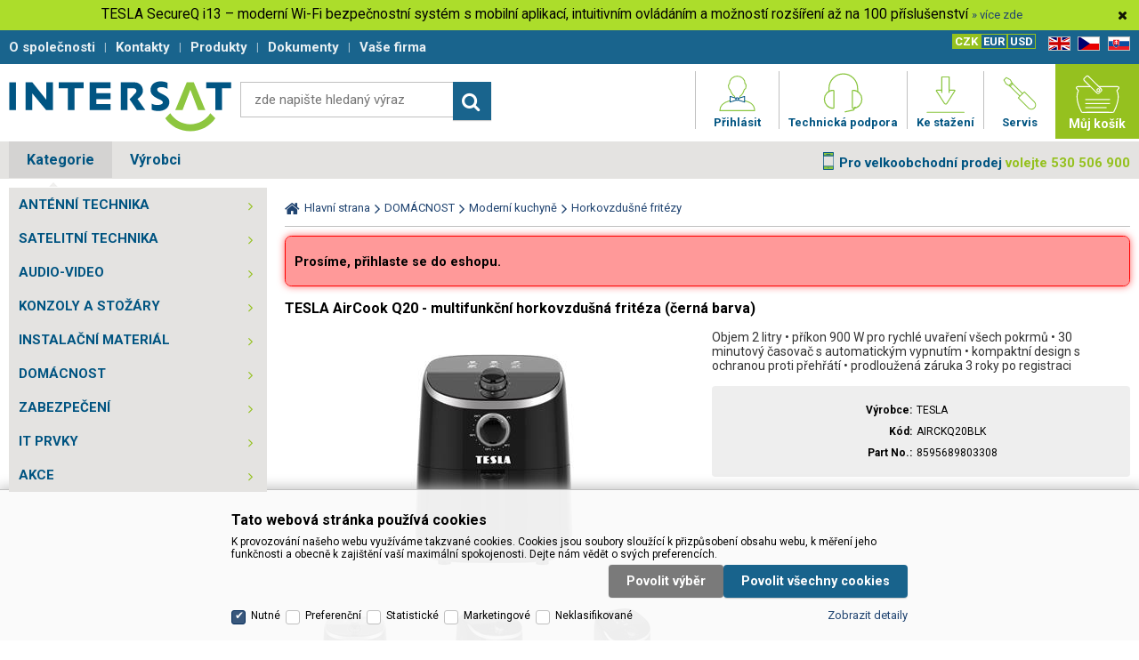

--- FILE ---
content_type: text/html
request_url: https://www.inter-sat.cz/tesla-aircook-q20-multifunkcni-horkovzdusna-friteza-cerna-barva-_d12286.html
body_size: 13975
content:


<!DOCTYPE html>
<html lang="cs">

<head> 
  
  <meta charset="utf-8" />
  <link rel="canonical" href="https://www.inter-sat.cz/tesla-aircook-q20-multifunkcni-horkovzdusna-friteza-cerna-barva-_d12286.html" /><title>TESLA AirCook Q20 - multifunkční horkovzdušná fritéza (černá barva) | Satelitní technika - satelitní přijímače a komplety, set top boxy, dvb-t technika :: INTER SAT</title>
<meta name="description" content="Objem 2 litry • příkon 900 W pro rychlé uvaření všech pokrmů • 30 minutový časovač s automatickým vypnutím • kompaktní design s ochranou proti přehřátí • prodloužená záruka 3 roky po registraci" />
<meta name="robots" content="noindex" />
<meta name="googlebot" content="noindex,nosnippet,noarchive" />
 
  <meta name="viewport" content="width=device-width, initial-scale=1" />
  <meta name="author" content="Cybersoft s.r.o." />
  
  <link rel="shortcut icon" href="img/favicon.ico" />
  
<link rel="stylesheet" href="css/styles.css?ver=0-1-154909" />
<link rel="stylesheet" href="status_css.asp?ver=0-1" />
<link rel="stylesheet" href="css/tesla-popisek.css?v=4" />

  <script type="text/javascript" src="https://ajax.googleapis.com/ajax/libs/jquery/3.3.1/jquery.min.js"></script>
  <script type="text/javascript" src="https://ajax.googleapis.com/ajax/libs/jqueryui/1.12.1/jquery-ui.min.js"></script>
  <script type="text/javascript" src="https://code.jquery.com/jquery-migrate-3.0.0.min.js"></script>  
  <link href="https://fonts.googleapis.com/css?family=Roboto:300,400,500,700&amp;subset=latin-ext" rel="stylesheet"> 
   
      <script src="https://www.google.com/recaptcha/api.js?hl=cs"></script>
  
<script type="text/javascript" src="js/scripts.js?ver=0-1-154921"></script>
<script type="text/javascript" src="strings_js.asp?lngid=2&amp;ver=0-1"></script>

<script type='text/javascript' src='https://cdnjs.cloudflare.com/ajax/libs/Chart.js/2.3.0/Chart.min.js'></script>
<script type='text/javascript' src='js/stoitem.js?ver=0-1-134313'></script>

    <script>
      window.dataLayer = window.dataLayer || [];
    </script>
  
</head>

<body>
  
    <noscript>
      <iframe src="//www.googletagmanager.com/ns.html?id=GTM-5B82K8HL" height="0" width="0" style="display:none; visibility:hidden;"></iframe>
    </noscript>
  
  
  <div id="maincont" class="stoitem sptnavigatorsptnavigator topbar" data-lang="2" data-logged="0" data-cache-spt="1">
          
      <div class="webnews-topbar-out">
                  <div class='webnews-topbar'>
             <div class='text'><p style="text-align:center">TESLA SecureQ i13 – moderní Wi-Fi bezpečnostní systém s mobilní aplikací, intuitivním ovládáním a možností rozšíření až na 100 příslušenství&nbsp;<a href="https://www.inter-sat.cz/tesla-secureq-i13-wi-fi-smart-bezpecnostni-system_d14185.html" target="_blank">» více zde</a></p>
</div>
             <div class='close'></div>
          </div>

      </div>  
   
    <div id="headercont" class="cont">
      <header>
        <div class="boxcont top">
          <nav>
            <div id="menu-icon">
              <span></span>
              <span></span>
              <span></span>
            </div>
            <ul class="webmenu menuid_1"><li class="act"><a class="" href=""><span>O společnosti</span></a><ul><li><a  href="/o-nas_ma103.html">O nás</a></li><li><a  href="/kariera_ma104.html">Kariéra</a></li></ul></li><li class=""><a class="" href="default.asp?inc=inc/contacts.html#topart"><span>Kontakty</span></a><ul></ul></li><li class=""><a class="" href=""><span>Produkty</span></a><ul><li><a  href="default.asp?cls=catalog&amp;xsl=xsearch&amp;u_mode=sti&amp;catalog=scategorytype&amp;catalog=scategory&amp;catalog=producttype&amp;catalog=stoitemstatus&amp;catalog=store&amp;catalog=presenttree&amp;strtype=0&amp;strsort=%25&amp;nodocsselect=1">Vyhledávání</a></li><li><a  href="default.asp?cls=spresenttrees&amp;strtype=0">Kategorie</a></li><li><a  href="default.asp?cls=spresenttrees&amp;strtype=1">Výrobce</a></li><li><a  href="default.asp?cls=spresenttrees&amp;strtype=1&amp;xsl=xstrdownload">Ceníky</a></li><li><a  href="default.asp?cls=stoitems&catalog=scategory&status=4">Speciální nabídka</a></li><li><a  href="default.asp?cls=stoitems&amp;catalog=scategory&amp;status=1">Novinky</a></li><li><a  href="default.asp?cls=stoitems&amp;catalog=scategory&amp;status=2">Výprodej</a></li><li><a  href="default.asp?cls=stoitems&amp;stifavourites=1">Oblíbené produkty</a></li><li><a  href="default.asp?cls=stiwatchdogs">Nastavení hlídací psi</a></li></ul></li><li class=""><a class="" href=""><span>Dokumenty</span></a><ul><li><a  href="default.asp?cls=catalog&amp;xsl=xsearch&amp;u_mode=ord&amp;catalog=scategorysys&amp;catalog=producttype&amp;catalog=stoitemstatus&amp;catalog=area&amp;catalog=ordway">Vyhledávání</a></li><li><a  href="default.asp?cls=orderss&amp;invdir=1&amp;catalog=conparameter&amp;catalog=conparrange&amp;ordcfrom=11.11.2025">Objednávky</a></li><li><a  href="default.asp?cls=orditems&amp;stiysitidlistnotin=1&amp;oriordcfrom=11.11.2025">Položky objednávek</a></li><li><a  href="default.asp?cls=orditems&amp;stiysitidlistnotin=1&amp;oriback=1&amp;pagesize=500">Nedodané zboží</a></li><li><a  href="default.asp?cls=invoices&amp;invdir=1&amp;invcfrom=11.11.2025">Faktury</a></li><li><a  href="default.asp?cls=invitems&amp;iniinvcfrom=11.11.2025">Položky faktur</a></li><li><a  href="default.asp?cls=invoices&amp;invdir=1&amp;invvalremain=1&amp;invcfrom=11.11.2025">Pohledávky</a></li><li><a  href="default.asp?cls=deliveries&amp;delcfrom=11.11.2025">Dodací listy</a></li><li><a  href="default.asp?cls=expeditions&amp;items=1&amp;expdatefrom=11.11.2025">Expedice</a></li><li><a  href="default.asp?cls=deliveries&amp;xsl=xavz&amp;delid=-1">RMA - Vytvoření nové reklamace</a></li><li><a  href="default.asp?cls=warranties&amp;wardatefrom=11.11.2025">Záruky</a></li><li><a  href="default.asp?cls=services">Reklamace</a></li><li><a  href="/informace-o-cookies_ma61.html">Informace o cookies</a></li></ul></li><li class=""><a class="" href=""><span>Vaše firma</span></a><ul><li><a  href="default.asp?cls=company&catalogs=forcontact&catalogs=forcompany">Hlavní údaje</a></li><li><a  href="default.asp?cls=contacts&amp;catalogs=forcontact&amp;concomid=0">Kontakty</a></li><li><a  href="default.asp?cls=company&u_stat=1&catalog=currency&script=visualize">Statistika</a></li><li><a  href="default.asp?cls=comshiptos">Dodací adresy</a></li><li><a  href="default.asp?cls=conparsets&amp;catalogs=forcontact">Parametry</a></li><li><a  href="/gdpr_ma77.html">GDPR</a></li></ul></li></ul>
          </nav>
          <div class="boxcont i18n lng">
  <ul class="icons">                              
    <!-- <li><a onclick="setLocalization('setlng', 'lngid', 1)" class="en">EN</a></li>  -->
    <!-- <li><a onclick="setLocalization('setlng', 'lngid', 2)" class="cz">CZ</a></li> -->
    <!-- <li><a onclick="setLocalization('setlng', 'lngid', 3)" class="sk">SK</a></li> -->
    <li><a href="https://www.inter-sat.cz/default.asp?action=setlng&lngid=1" class="en">EN</a></li>
    <li><a href="https://www.inter-sat.cz/default.asp?action=setlng&lngid=2" class="cz">CZ</a></li>
    <li><a href="http://www.inter-sat.sk/default.asp?action=setlng&lngid=3" class="sk">SK</a></li>
    <!-- li><a onclick="setLocalization('setlng', 'lngid', 4)" class="pl">PL</a></li -->
    <!-- li><a onclick="setLocalization('setlng', 'lngid', 5)" class="de">DE</a></li -->
    <!-- li><a onclick="setLocalization('setlng', 'lngid', 6)" class="hu">HU</a></li -->
  </ul>
</div>
<div class="boxcont i18n cur">
  <ul class="text">
    <li><a onclick="setLocalization('setcur', 'curid', 1)" class="cz act">CZK</a></li>
    <li><a onclick="setLocalization('setcur', 'curid', 0)" class="eur">EUR</a></li>
    <li><a onclick="setLocalization('setcur', 'curid', 30)" class="usd">USD</a></li>
  </ul>
</div>
          <div id="logincont" class="boxcont login">
  <div class="hdr btn-icon btn-login"><span>Přihlášení</span></div>
  <div class="cnt">
    <form action="default.asp" method="post" name="login">
      <input type="hidden" name="cls" value="login" />
      <input type="text" name="~ConLogName" title="Přihlašovací jméno" minlength="2" maxlength="50" onfocus="this.select()" value="" placeholder="Přihlašovací jméno" required/>
      <input type="password" class="pswd" name="~ConLogPswd" title="Heslo" minlength="4" maxlength="32" onfocus="this.select()" value="" placeholder="Heslo" autocomplete="off" required/>
      <button class="btn btn-login submit" type="submit">
        <span>Přihlásit se</span>
      </button>
      <ul>
        <li><input type="checkbox" value="1" id="conlogsave" name="conlogsave"><label for="conlogsave">Trvalé přihlášení</label></li>
        <li><a href="default.asp?cls=catalog&amp;xsl=xcompany&amp;catalogs=forcompany">Registrace</a></li>
        <li><a href="default.asp?cls=login&amp;newpswd=1">Zapomněli jste heslo?</a></li>
      </ul>
    </form>
  </div>     
</div> 
        </div>
        <div id="tree-icon">
          <span></span>
          <span></span>
          <span></span>
        </div>  
        <div class="boxcont logo">
          
            <a href="default.asp" title="Satelitní technika - satelitní přijímače a komplety, set top boxy, dvb-t technika :: INTER SAT">Satelitní technika - satelitní přijímače a komplety, set top boxy, dvb-t technika :: INTER SAT</a>
          
        </div>
        <a id="basketcont" class="boxcont basket" href="nakupni-kosik.html">
  <div class="hdr btn-basket">    
    <span class="basketprice">
      
        Můj košík
          
    </span>
    <div class="count basketcount ds_none">
      0
    </div>
  </div>  
</a>
          <a class="boxcont servis" href="default.asp?inc=inc/servis.html">
            <div class="hdr btn-servis">
              <span>Servis</span>
            </div>
          </a>
        
        <a class="boxcont download" href="https://data.inter-sat.cz" target="_blank">
          <div class="hdr btn-download">
            <span>Ke stažení</span>
          </div>
        </a>        
        <a class="boxcont support" href="default.asp?inc=inc/support.html">
          <div class="hdr btn-support">
            <span>Technická podpora</span>
          </div>
        </a>
        <!-- <a class="boxcont facebook-top" href="https:\\facebook.com" target="_blank">
          <div class="hdr btn-facebook-top">
            <span>Facebook</span>
          </div>
        </a> -->
                
          <a class="boxcont user" href="default.asp?cls=login">
            <div class="hdr btn-user-top">
              <span>Přihlásit</span>
            </div>
          </a>
        
        <div class="boxcont search">
          <span class="btn btn-res btn-search">&#160;</span>
          <div class="cnt">
            <form method="get" action="default.asp?">
              <input type="hidden" name="cls" value="stoitems" />
              
                <input type="hidden" name="stifulltext_search" value="and" />
              
              <input id="whisperinput" type="search" name="fulltext" placeholder='zde napište hledaný výraz' autocomplete="off" />
              <button class="btn btn-search" type="submit"><span>Hledat</span></button>
            </form>
            <div class="boxcont whisper">
              <div id="frqsrchword-box" class="boxcont"></div>  
              <div id="whisper-box" class="boxcont"></div>
            </div>
          </div>
          
            <script type="text/javascript">initWhisper();</script>
          
        </div>
      </header>        
    </div>
    <div id="centercont" class="cont">
      <div class="boxcont tree nav">
        <div class="hdr">
          <ul>
            <li class='act' data-sptree="0">
              Kategorie
            </li>
            <li class='' data-sptree="1">
              Výrobci
            </li>
          </ul>
          <div class="velkoobchod">
            <span class="blue">
              Pro velkoobchodní prodej
            </span>
            <span class="green">
              volejte 530 506 900
            </span>
          </div>
        </div>
      </div>
      <div id="leftcont" class="cont">
        <div class="boxcont tree">
          <div class="hdr ds_none">
            <ul>
              <li class='act' onclick="initSpresentNavigator(0);" data-sptree="0">
                Kategorie
              </li>
              <li class='' onclick="initSpresentNavigator(1);" data-sptree="1">
                Výrobci
              </li>
            </ul>
          </div>
          <nav>
            <nav id="sptnav"><ul id="sptid_0" class="spresenttree level3"><li>
<a href="antenni-technika_c23944.html" title="ANTÉNNÍ TECHNIKA" data-strid="23944">ANTÉNNÍ TECHNIKA</a></li><li>
<a href="satelitni-technika_c23879.html" title="SATELITNÍ TECHNIKA" data-strid="23879">SATELITNÍ TECHNIKA</a></li><li>
<a href="audio-video_c49373.html" title="AUDIO-VIDEO" data-strid="49373">AUDIO-VIDEO</a></li><li>
<a href="konzoly-a-stozary_c24025.html" title="KONZOLY A STOŽÁRY" data-strid="24025">KONZOLY A STOŽÁRY</a></li><li>
<a href="instalacni-material_c23994.html" title="INSTALAČNÍ MATERIÁL" data-strid="23994">INSTALAČNÍ MATERIÁL</a></li><li>
<a href="domacnost_c49412.html" title="DOMÁCNOST" data-strid="49412">DOMÁCNOST</a></li><li>
<a href="zabezpeceni_c49414.html" title="ZABEZPEČENÍ" data-strid="49414">ZABEZPEČENÍ</a></li><li>
<a href="it-prvky_c24045.html" title="IT PRVKY" data-strid="24045">IT PRVKY</a></li><li>
<a href="akce_c49421.html" title="AKCE" data-strid="49421">AKCE</a></li></ul></nav> 
              <script type="text/javascript">initSpresentNavigator(171);</script>       
            
          </nav>
        </div>
             
      </div>
      <a class="artanchor" id="topart">&#160;</a>
      <div id="contentcont" class="cont contentcont stoitem wleft">
        <div class="boxcont navbar">
<ul>
<li class="hp">
<a href="/"><span>Hlavní strana</span></a>
</li>
<li>
<a href="domacnost_c49412.html">
<span>DOMÁCNOST</span>
</a>
</li><li>
<a href="domacnost-moderni-kuchyne_c43400.html">
<span>Moderní kuchyně</span>
</a>
</li><li>
<a href="domacnost-moderni-kuchyne-horkovzdusne-fritezy_c45439.html">
<span>Horkovzdušné fritézy</span>
</a>
</li></ul>
<script type="application/ld+json">
          {
          "@context": "http://schema.org",
          "@type": "BreadcrumbList",
          "itemListElement": [{"@type":"ListItem","position":1,"item":{"@id":"https://www.inter-sat.cz/domacnost_c49412.html","name":"DOMÁCNOST"}},{"@type":"ListItem","position":2,"item":{"@id":"https://www.inter-sat.cz/domacnost-moderni-kuchyne_c43400.html","name":"Moderní kuchyně"}},{"@type":"ListItem","position":3,"item":{"@id":"https://www.inter-sat.cz/domacnost-moderni-kuchyne-horkovzdusne-fritezy_c45439.html","name":"Horkovzdušné fritézy"}}]}
        </script>
<script type="application/ld+json">
          {
          "@context": "http://schema.org",
          "@type": "Product",
          "name":"TESLA AirCook Q20 - multifunkční horkovzdušná fritéza (černá barva)","description":"","image":"https://www.inter-sat.cz/img.asp?stiid=12286","brand":{"@type":"Thing","name":"TESLA"},
                "aggregateRating":{"@type":"AggregateRating","ratingValue":"3","reviewCount":"22"},
              "offers":{"@type":"Offer","priceCurrency":"Kč","price":"1489.0005899999998","availability":"http://schema.org/OutOfStock"}
          }
        </script>
<input type="hidden" id="tc_code" name="tc_code" value="49412,43400,45439," />
</div>
<div class="boxcont msgbox err   ">
<div class="hdr">
<p>Prosíme, přihlaste se do eshopu.</p>
</div>
</div>
<div class="boxcont stoitem" data-stiid="12286" data-ajaxtabs="">
<div class="hdr">
<h1 data-lastvis-stiname="TESLA AirCook Q20 - multifunkční horkovzdušná fritéza (černá barva)">TESLA AirCook Q20 - multifunkční horkovzdušná fritéza (černá barva)</h1>
</div>
<div class="cnt">
<div class="boxcont half stiimg">
<div class="boxcont img">
<a href="tesla-aircook-q20-multifunkcni-horkovzdusna-friteza-cerna-barva-_ie7388157.jpg" rel="prettyPhoto[pp_gal]" title="Zobrazit galerii"><img src="tesla-aircook-q20-multifunkcni-horkovzdusna-friteza-cerna-barva-_i12286.jpg" alt="TESLA AirCook Q20 - multifunkční horkovzdušná fritéza (černá barva)" /></a>
</div>
<div class="boxcont gallery owl-carousel owl-theme">
<a href="tesla-aircook-q20-multifunkcni-horkovzdusna-friteza-cerna-barva-image1-big_ies7384684.jpg" rel="prettyPhoto[pp_gal]">
<img src="tesla-aircook-q20-multifunkcni-horkovzdusna-friteza-cerna-barva-image1-small_ies7384776.jpg" alt="" />
</a>
<a href="tesla-aircook-q20-multifunkcni-horkovzdusna-friteza-cerna-barva-image1-big_ies7384688.jpg" rel="prettyPhoto[pp_gal]">
<img src="tesla-aircook-q20-multifunkcni-horkovzdusna-friteza-cerna-barva-image1-small_ies7384777.jpg" alt="" />
</a>
<a href="tesla-aircook-q20-multifunkcni-horkovzdusna-friteza-cerna-barva-image1-big_ies7384689.jpg" rel="prettyPhoto[pp_gal]">
<img src="tesla-aircook-q20-multifunkcni-horkovzdusna-friteza-cerna-barva-image1-small_ies7384778.jpg" alt="" />
</a>
<a href="tesla-aircook-q20-multifunkcni-horkovzdusna-friteza-cerna-barva-image1-big_ies7384690.jpg" rel="prettyPhoto[pp_gal]">
<img src="tesla-aircook-q20-multifunkcni-horkovzdusna-friteza-cerna-barva-image1-small_ies7384779.jpg" alt="" />
</a>
<a href="tesla-aircook-q20-multifunkcni-horkovzdusna-friteza-cerna-barva-image1-big_ies7384696.jpg" rel="prettyPhoto[pp_gal]">
<img src="tesla-aircook-q20-multifunkcni-horkovzdusna-friteza-cerna-barva-image1-small_ies7384780.jpg" alt="" />
</a>
<a href="tesla-aircook-q20-multifunkcni-horkovzdusna-friteza-cerna-barva-image1-big_ies7384698.jpg" rel="prettyPhoto[pp_gal]">
<img src="tesla-aircook-q20-multifunkcni-horkovzdusna-friteza-cerna-barva-image1-small_ies7384781.jpg" alt="" />
</a>
<a href="tesla-aircook-q20-multifunkcni-horkovzdusna-friteza-cerna-barva-image1-big_ies7384702.jpg" rel="prettyPhoto[pp_gal]">
<img src="tesla-aircook-q20-multifunkcni-horkovzdusna-friteza-cerna-barva-image1-small_ies7384782.jpg" alt="" />
</a>
<a href="tesla-aircook-q20-multifunkcni-horkovzdusna-friteza-cerna-barva-image1-big_ies7384704.jpg" rel="prettyPhoto[pp_gal]">
<img src="tesla-aircook-q20-multifunkcni-horkovzdusna-friteza-cerna-barva-image1-small_ies7384783.jpg" alt="" />
</a>
<a href="tesla-aircook-q20-multifunkcni-horkovzdusna-friteza-cerna-barva-image1-big_ies7384705.jpg" rel="prettyPhoto[pp_gal]">
<img src="tesla-aircook-q20-multifunkcni-horkovzdusna-friteza-cerna-barva-image1-small_ies7384784.jpg" alt="" />
</a>
</div>
<script type="text/javascript">initStoitemGallery();</script>
<div class="boxcont status">
<div class="clear"> </div>
<div class="discount">
<p>-2%</p>
</div>
<div class="case">
<div class="clear"></div>
</div>
</div>
</div>
<div class="boxcont stishortplnote">
<p>Objem 2 litry • příkon 900 W pro rychlé uvaření všech pokrmů • 30 minutový časovač s automatickým vypnutím • kompaktní design s ochranou proti přehřátí • prodloužená záruka 3 roky po registraci </p>
</div>
<div class="boxcont half float-right stiinfo">
<div class="cnt">
<div class="rowbox producent">
<div class="label">Výrobce</div>
<div class="text">TESLA</div>
</div>
<div class="rowbox code">
<div class="label">Kód</div>
<div class="text">AIRCKQ20BLK</div>
</div>
<div class="rowbox partno">
<div class="label">Part No.</div>
<div class="text">8595689803308</div>
</div>
</div>
</div>
<div class="boxcont tools">
<div class="cnt">
<a class="btn btn-watchdog btn-second watchdog" href="default.asp?cls=stiwatchdog&amp;stiid=12286&amp;swdid=-1">
<span>Nastavit hlídacího psa</span>
</a>
<a class="btn btn-print btn-second print" href="print.asp?cls=stoitem&amp;stiid=12286&amp;toprint=1" target="_blank" title="Tisk">
<span>Tisk</span>
</a>
</div>
</div>
<div id="tabs" class="boxcont tabs">
<ul></ul>
</div>
<div id="sticomment" class="boxcont tabpage sticomment">
<div class="hdr"><p>Podrobnosti o produktu</p></div>
<div class="cnt">
<div class="boxcont stiplnote"><div id="produktove_info">
<div class="row">
<div class="image"><img src="https://eshop.tesla-electronics.eu/user/documents/upload/popis-produktu/akce/3r-zaruka/prodlouzena-zaruka_tesla.jpg" /></div>
<div class="text">
<h3>Prodlužte si záruku na 3 roky</h3>
<p><a href="https://akce.tesla-electronics.eu/zaruka" target="_blank" rel="noopener noreferrer">Registrujte</a> si svou multifunkční horkovzdušnou fritézu a získejte tak ZDARMA jeden rok záruky navíc.</p>
<br />
<p><i>» <a href="https://akce.tesla-electronics.eu/zaruka" target="_blank" rel="noopener noreferrer">Více informací zde</a></i></p>
</div>
</div>
<div class="row">
<div class="image"><img src="https://eshop.tesla-electronics.eu/user/documents/upload/popis-produktu/q20/tesla-aircook-q20-f.jpg" /></div>
<div class="text">
<h3>Zdravější smažení s horkovzdušnou fritézou TESLA</h3>
<p>Hledáte způsob, jak si vychutnat smažené pochoutky bez strachu z&nbsp;negativních dopadů na zdraví? Multifunkční horkovzdušná fritéza TESLA AirCook Q20 je odpovědí - konec přemýšlení o&nbsp;škodlivosti nadměrně zahřátého oleje či&nbsp;tukem nasáklých potravin. Tato revoluční kuchyňská pomůcka vám umožní připravit hranolky, kuřecí kousky nebo řízek přesně podle vašich představ - perfektně křupavé zvenku a jemně vláčné uvnitř.<br /> Zvolte cestu ke&nbsp;zdravějšímu stravování, snižte příjem kalorií, tuků a&nbsp;karcinogenů. Moderní fritéza TESLA přináší inovativní řešení pro&nbsp;přípravu křupavých a chutných jídel s&nbsp;minimálním množstvím oleje, popřípadě i&nbsp;bez&nbsp;jeho použití.</p>
</div>
</div>
<div class="row">
<div class="image"><img src="https://eshop.tesla-electronics.eu/user/documents/upload/popis-produktu/q20/tesla-aircook-q20-e.jpg" /></div>
<div class="text">
<h3>Efektivní příprava jídla</h3>
<p>Tato multifunkční horkovzdušná fritéza nabízí rychlé nahřátí na&nbsp;optimální teplotu, což usnadňuje jak&nbsp;přípravu pokrmů, tak&nbsp;rychlé přihřátí jídla, pokud je to potřeba. Funkce pozastavení ohřevu přidává další rozměr pohodlí a&nbsp;flexibilitě, umožňuje přerušit proces vaření, kdykoliv je to nutné, aniž byste museli znovu nastavovat parametry vaření. To vše díky funkci automatického obnovení ohřevu - pokud je třeba otočit nebo zkontrolovat jídlo během vaření, po&nbsp;pauze se ohřev automaticky obnoví na&nbsp;nastavený program.</p>
</div>
</div>
<div class="row">
<div class="image"><img src="https://eshop.tesla-electronics.eu/user/documents/upload/popis-produktu/q20/tesla-aircook-q20-c.jpg" /></div>
<div class="text">
<h3>Heat2Flow: významně méně tuku v pokrmech</h3>
<p>Pomocí špičkové technologie dynamické cirkulace teplého vzduchu Heat2Flow, kterou nabízí TESLA AirCook Q20, můžete vařit chutné pokrmy s&nbsp;až&nbsp;o&nbsp;85&nbsp;% nižším obsahem tuku, ve&nbsp;srovnání s&nbsp;běžně smaženými jídly.</p>
<br /><br />
<h3>Zdravotní bezpečnost a pohodlí při&nbsp;čištění</h3>
<p>Pro snadnou a efektivní údržbu je TESLA AirCook Q20 vybavena nepřilnavým vnitřním košem a&nbsp;nádobou. Tyto komponenty jsou vyrobeny z&nbsp;materiálů, které jsou bezpečné pro&nbsp;vaše zdraví a zároveň odolné proti&nbsp;přilnavosti potravin. Kromě toho, právě díky těmto vlastnostem je možné je bez&nbsp;obav umístit do&nbsp;myčky na&nbsp;nádobí pro&nbsp;efektivní a rychlé čištění.</p>
</div>
</div>

<div class="row">
<div class="image"><img src="https://eshop.tesla-electronics.eu/user/documents/upload/popis-produktu/q20/tesla-aircook-q20-d.jpg" /></div>
<div class="text">
<h3>Komfortní vaření s&nbsp;automatickým časovačem</h3>
<p>S&nbsp;horkovzdušnou fritézou TESLA AirCook&nbsp;Q20 získáváte kuchyňského pomocníka, který nabízí jednoduché a&nbsp;pohodlné ovládání pro&nbsp;bezproblémovou přípravu pokrmů. Součástí je i&nbsp;30&nbsp;minutový časovač s&nbsp;automatickým vypnutím, díky kterému nemusíte strávit veškerý čas u&nbsp;fritézy, a&nbsp;navíc, vždy vás upozorní zvukovým signálem na&nbsp;konec vaření.</p>
</div>
</div>

<div class="row">

        <div class="image"><img src="https://data-b2b.inter-sat.cz/data/TESLA/cookbook/pictures/AirCook.webp" alt="Kuchařka pro TESLA AirCook"></div>    
        <div class="text">
            <h3>Barevná kuchařka pro vaši inspiraci</h3>
            <p>V každém balení horkovzdušné fritézy TESLA naleznete kuchařku plnou inspirativních receptů. Připravte si dokonale například smažený sýr, kuřecí křídla, pečeného lososa nebo sladké plněné taštičky. Každý recept je přehledně zpracován krok za&nbsp;krokem a obsahuje doporučené nastavení teploty i&nbsp;času pečení, aby byl výsledek vždy perfektní.<br /><br />Více receptů naleznete v&nbsp;naší <a href="https://www.varteslaskou.cz/" target="_blank" rel="noopener noreferrer">online kuchařce Vařte s&nbsp;láskou</a> nebo se připojte k&nbsp;naší <a href="https://www.facebook.com/groups/varteslaskou" target="_blank" rel="noopener noreferrer">skupině na&nbsp;Facebooku</a>. Pro videorecepty a praktické ukázky navštivte náš <a href="https://www.youtube.com/c/TESLAelectronicsEU" target="_blank" rel="noopener noreferrer">YouTube kanál</a>.</p>   
        </div>
        
</div>

<div class="cont50">
<ul>
<li>jednoduché a pohodlné ovládání</li>
<li>30 minutový časovač s automatickým vypnutím a zvukovým signálem</li>
<li>inovativní technologie dynamického proudění teplého vzduchu Heat2Flow</li>
<li>rychlé nahřátí na ideální teplotu</li>
<li>ideální pro rychlé přihřátí jídla</li>
<li>automatické obnovení ohřevu</li>
<li>pozastavení ohřevu</li>
<li>ochrana proti přehřátí</li>
<li>automatické odpojení napájení, pokud není koš zcela zasunut do těla spotřebiče</li>
<li>protiskluzové gumové nožičky</li>
<li>nepřilnavý povrch zaručuje snadné čištění</li>
<li>vyjímatelné díly lze mýt bezpečně v&nbsp;myčce</li>
<li>praktická tištěná barevná kuchařka s recepty v&nbsp;balení</li>
<li>TESLA profesionální záruční i pozáruční servis</li>
</ul>
</div>
<div class="cont50">
<h3>Specifikace</h3>
<ul>
<li>objem 2 litry</li>
<li>příkon 900 W</li>
<li>teplota ohřevu 80°C - 200°C</li>
<li>časovač ohřevu na 30 minut</li>
<li>napájení 220 - 240 V</li>
<li>rozměry 21 x 27 x 21 cm</li>
<li>hmotnost 2.4 kg</li>
</ul>
</div>
<div class="cont50">
<h3>Balení obsahuje</h3>
<ul>
<li>TESLA AirCook Q20</li>
<li>barevná tištěná kuchařka s recepty</li>
<li>uživatelský manuál</li>
</ul>
</div>
</div><br />
</div>
<div class="boxcont staff">
<h4>Produkt manažer:</h4>
<p>TESLA Electronics, 
                    <a href="mailto:PODPORA@INTER-SAT.CZ?subject= AIRCKQ20BLK - TESLA AirCook Q20 - multifunkční horkovzdušná fritéza (černá barva)">
                      PODPORA@INTER-SAT.CZ
                    </a>
</p>
</div>
<div class="boxcont web">
<h4>Stránky o produktu:</h4>
<p>
<a target="_blank" href="https://eshop.tesla-electronics.eu/horkovzdusne-fritezy/tesla-aircook-q20-multifunkcni-horkovzdusna-friteza-cerna-barva/">https://eshop.tesla-electronics.eu/horkovzdusne-fritezy/tesla-aircook-q20-multifunkcni-hor</a>
</p>
</div>
</div>
</div>
<div id="stigpsr" class="boxcont tabpage stigpsr">
<div class="hdr"><p>GPSR</p></div>
<div class="cnt">
<div class="contact">
<b>Kontakt:</b><br />TESLA Electronics LTD, org. složka<br />Hybešova 255/17, 602 00 Brno - Staré Brno, Česko<br />
<a href="mailto:info@tesla-electronics.eu">info@tesla-electronics.eu</a>
</div>
</div>
</div>
<script type="text/javascript">initStoitemTabs();</script>
</div>
</div>
<script type="text/javascript">
        dataLayer.push({
          "pageType": "product",
          "product": {
            "id": "12286",
            "name": "TESLA AirCook Q20 - multifunkční horkovzdušná fritéza (černá barva)",
            "category":"DOMÁCNOST/Moderní kuchyně/Horkovzdušné fritézy",
            "currency":"Kč",
            "priceWithoutVat": "1230.58",
            "availibility": "0"
          }
        });
        dataLayer.push({ecommerce: null});
        dataLayer.push({
          event: 'view_item',
          ecommerce: {
            
            items: [
              {
                item_id: '12286',
                item_name: 'TESLA AirCook Q20 - multifunkční horkovzdušná fritéza (černá barva)',
                item_brand: 'TESLA',
                item_category: 'DOMÁCNOST',
item_category2: 'Moderní kuchyně',
item_category3: 'Horkovzdušné fritézy',

                price: 1230.58,
                quantity : 1
              }
            ]
          }
        });
      </script>
<script type="text/javascript">
        var seznam_itemId = "12286";
        var seznam_pagetype = "offerdetail";
      </script>

      </div>
      
    </div>
    <div id="footercont" class="cont">
      <footer>
        <div class="boxcont support">
          <div class="cnt">
            <ul>
              <li><h3>Kontaktujte nás</h3></li>
              <li><span class="tel">Tel. 530 506 900</span></li>
              <li> <span class="mail"><a href="mailto:info@inter-sat.cz">info@inter-sat.cz</a></span></li>
              <li><span class="position">INTER-SAT LTD, org. složka <text>| Blučina 704, 664 56 Blučina</text></span></li>
              <!-- <li><a class="fb" href=""><span>Novinky a rady přímo z facebooku</span></a></li> -->
            </ul>            
          </div>
        </div>
        <nav>
          <ul class="webmenu menuid_2"><li class="act"><a class="" href=""><span>O společnosti</span></a><ul><li><a  href="/o-nas_ma103.html">O nás</a></li><li><a  href="default.asp?inc=inc/contacts.html#topart">Kontakty</a></li></ul></li><li class=""><a class="" href=""><span>Jak nakupovat</span></a><ul><li><a  href="/obchodni-podminky_ma4.html">Obchodní podmínky</a></li><li><a  href="/zasady-ochrany-osobnich-udaju_ma88.html">Zásady ochrany osobních údajů</a></li><li><a  href="/cenik-balneho-a-dopravneho_ma83.html">Ceník balného a dopravného</a></li><li><a  href="default.asp?show=cookieconsent">Správa cookies</a></li><li><a  href="/reklamace-servis-a-vraceni_ma84.html">Reklamace, servis a vrácení</a></li></ul></li><li class=""><a class="" href=""><span>Proč nakoupit u nás?</span></a><ul><li><a  href="default.asp?inc=inc/support.html#topart">Technická podpora</a></li><li><a  href="default.asp?inc=inc/servis.html#topart">Servis a reklamace</a></li><li><a  href="default.asp?inc=inc/newsletter.html#topart">Novinky do mailu</a></li><li><a  target="_blank"  href="https://data.inter-sat.cz/">Ke stažení</a></li></ul></li></ul>
        </nav>
        <ul class="social">
  <li>
    <a class="facebook" href="https://www.facebook.com/INTERSATLTD/" title="facebook" target="_blank"></a>
  </li>
  <li>
    <a class="youtube" href="https://www.youtube.com/channel/UCQVor835-kHsEChqI6hdqww" title="youtube" target="_blank"></a>
  </li>  
  <!-- 
  <li>
    <a class="fa fa-google-plus-square" href="http://www.plus.google.com" title="google+" target="_blank"></a>
  </li>
  <li>
    <a class="fa fa-twitter-square" href="http://www.twitter.com" title="twitter" target="_blank"></a>
  </li>

  <li>
    <a class="instagram" href="http://www.instagram.com" title="instagram" target="_blank"></a>
  </li> 
  <li>
    <a class="koop" href="https://www.koop.cz" title="kooperativa" target="_blank"></a>
  </li>
  <li>
    <a class="heureka" href="https://www.heureka.cz" title="heureka" target="_blank"></a>
  </li>
  -->
</ul>        
        <div class="boxcont footerinfo">
          <div class="cnt">
            <div class="company"><a href="default.asp?show=wm&wmpart=article&wmaid=3">Satelitní technika - satelitní přijímače a komplety, set top boxy, dvb-t technika :: INTER SAT</a></div>
              
            <div class="copyright">&copy;
              2025 <a href="http://www.cybersoft.cz" title="www.cybersoft.cz">CyberSoft s.r.o.</a></div>
          </div>
                   
        </div>
      </footer>
    </div>
    
      <!--googleoff: index-->
      <div id="cookieConsent" class="cont cookie">
        <div class="boxcont">
          <div class="hdr"><p>Tato webová stránka používá cookies</p></div>
          <div class="cnt">
            <p>K provozování našeho webu využíváme takzvané cookies. Cookies jsou soubory sloužící k přizpůsobení obsahu webu, k měření jeho funkčnosti a obecně k zajištění vaší maximální spokojenosti. Dejte nám vědět o svých preferencích.</p>
            <div class="buttons">
              <button class="btn btn-big btn-inv allow-necessary" onclick="setCookieConsent(0, 0);">
                <span>Pouze nutné cookies</span>
              </button>
              <button class="btn btn-big btn-inv allow-selection" onclick="setCookieConsent(1, 0);">
                <span>Povolit výběr</span>
              </button>
              <button class="btn btn-big allow-all" onclick="setCookieConsent(2, 0);">
                <span>Povolit všechny cookies</span>
              </button>
            </div>
          </div>
          <div class="ftr">
            <div class="options">
              <input class='cookie' id='cookie-n' checked='checked' type='checkbox' name='gdpgddid' value='5' data-alert='Nutné - nelze zrušit výběr. Nutné cookies pomáhají, aby byla webová stránka použitelná tak, že umožní základní funkce jako navigace stránky a přístup k zabezpečeným sekcím webové stránky. Webová stránka nemůže správně fungovat bez těchto cookies.'><label for='cookie-n'>Nutné</label><input class='cookie' id='cookie-p'  type='checkbox' name='gdpgddid' value='6' data-alert='Preferenční cookies umožňují, aby si webová stránka zapamatovala informace, které mění, jak se webová stránka chová nebo jak vypadá. Je to například preferovaný jazyk nebo region, kde se nacházíte.'><label for='cookie-p'>Preferenční</label><input class='cookie' id='cookie-s'  type='checkbox' name='gdpgddid' value='7' data-alert='Statistické cookies pomáhají majitelům webových stránek, aby porozuměli, jak návštěvníci používají webové stránky. Anonymně sbírají a sdělují informace.'><label for='cookie-s'>Statistické</label><input class='cookie' id='cookie-m'  type='checkbox' name='gdpgddid' value='8' data-alert='Marketingové cookies jsou používány pro sledování návštěvníků na webových stránkách. Záměrem je zobrazit reklamu, která je relevantní a zajímavá pro jednotlivého uživatele a tímto hodnotnější pro vydavatele a inzerenty třetích stran.'><label for='cookie-m'>Marketingové</label><input class='cookie' id='cookie-u'  type='checkbox' name='gdpgddid' value='9' data-alert='Neklasifikované cookies jsou cookies, které máme v procesu klasifikování společně s poskytovateli jednotlivých cookies.'><label for='cookie-u'>Neklasifikované</label>
            </div>
            <a class="modal link" href="default_jx.asp?show=cookieinfo" data-class="cookieinfo">Zobrazit detaily</a>
          </div>
        </div>
      </div>
      <!--googleon: index-->
    
    <div class="shadowbox"></div>
    <div class="popupshadowbox" onclick="javascript:closePopup($('#popupcont1.popupcont.xmas'));$('.popupshadowbox').removeClass('show');setCookie('xmascont2018', 1, 1);"></div>
  </div>
  
    <script type="text/javascript">loadSpresentSubTree("tc_code");</script>
  
    <div id="fb-root"></div>
    <script>
      (function(d, s, id) {
      var js, fjs = d.getElementsByTagName(s)[0];
      if (d.getElementById(id)) return;
      js = d.createElement(s); js.id = id;
      js.src = "//connect.facebook.net/cs_CZ/sdk.js#xfbml=1&version=v2.0";
      fjs.parentNode.insertBefore(js, fjs);
      }(document, 'script', 'facebook-jssdk'));
    </script>
    
	<!-- start microdata website -->
  <script type="application/ld+json">
		{
		  "@context": "http://schema.org",
		  "@type": "WebSite",
		  "name": "Satelitní technika - satelitní přijímače a komplety, set top boxy, dvb-t technika :: INTER SAT",
		  "url": "https://www.inter-sat.cz/",
		  "potentialAction": {
		    "@type": "SearchAction",
		    "target": "https://www.inter-sat.cz/search?q={search_term_string}",
		    "query-input": "required name=search_term_string"
		  }
		}
	</script>
	<!-- end microdata website -->

  
    <script>
      (function(w,d,s,l,i){w[l]=w[l]||[];w[l].push({'gtm.start':new Date().getTime(),event:'gtm.js'});var f=d.getElementsByTagName(s)[0],j=d.createElement(s),dl=l!='dataLayer'?'&l='+l:'';j.async=true;j.src='//www.googletagmanager.com/gtm.js?id='+i+dl;f.parentNode.insertBefore(j,f);})(window,document,'script','dataLayer','GTM-5B82K8HL');
    </script>
    <script>
      /*window.dataLayer = window.dataLayer || [];*/
      function gtag(){dataLayer.push(arguments);}
      
        gtag('consent', 'default', {'ad_storage': 'denied', 'analytics_storage': 'denied', 'wait_for_update': 2000});
      
      consentGrantedGMT('', 1);
    </script>

    <script type="text/javascript">
      dataLayer.push({                                 
        
        'customer_email' :''
        
      });
    </script>
 
  

</body>

</html>


--- FILE ---
content_type: text/html; charset=utf-8
request_url: https://www.inter-sat.cz/spresentsubtree.asp?strid=49412
body_size: 654
content:
<ul id='sptid_49412' class='spresenttree'><li id='sptsubid_49413' class='plus' data-strid='49413'><span></span><a href='domacnost-uklid-a-cisteni_c49413.html'  title='Úklid a čištění' >Úklid a čištění</a></li><li id='sptsubid_43400' class='plus' data-strid='43400'><span></span><a href='domacnost-moderni-kuchyne_c43400.html'  title='Moderní kuchyně' >Moderní kuchyně</a></li><li id='sptsubid_53493' class='not' data-strid='53493'><span></span><a href='domacnost-chytra-domacnost_c53493.html'  title='Chytrá domácnost' >Chytrá domácnost</a></li><li id='sptsubid_53487' class='not' data-strid='53487'><span></span><a href='domacnost-zdravi-a-krasa_c53487.html'  title='Zdraví a krása' >Zdraví a krása</a></li><li id='sptsubid_53367' class='not' data-strid='53367'><span></span><a href='domacnost-meteostanice_c53367.html'  title='Meteostanice' >Meteostanice</a></li><li id='sptsubid_53365' class='not' data-strid='53365'><span></span><a href='domacnost-chovatelske-potreby_c53365.html'  title='Chovatelské potřeby' >Chovatelské potřeby</a></li><li id='sptsubid_53197' class='not' data-strid='53197'><span></span><a href='domacnost-nabijecky-a-usb-zarizeni_c53197.html'  title='Nabíječky a USB zařízení' >Nabíječky a USB zařízení</a></li><li id='sptsubid_50394' class='not' data-strid='50394'><span></span><a href='domacnost-led-a-usporne-zarovky_c50394.html'  title='LED a úsporné žárovky' >LED a úsporné žárovky</a></li><li id='sptsubid_53193' class='not' data-strid='53193'><span></span><a href='domacnost-baterie_c53193.html'  title='Baterie' >Baterie</a></li></ul>

--- FILE ---
content_type: text/html; charset=utf-8
request_url: https://www.inter-sat.cz/spresentsubtree.asp?strid=43400
body_size: 570
content:
<ul id='sptid_43400' class='spresenttree'><li id='sptsubid_43401' class='not' data-strid='43401'><span></span><a href='domacnost-moderni-kuchyne-elektricke-tlakove-hrnce_c43401.html'  title='Elektrické tlakové hrnce' >Elektrické tlakové hrnce</a></li><li id='sptsubid_45439' class='not' data-strid='45439'><span></span><a href='domacnost-moderni-kuchyne-horkovzdusne-fritezy_c45439.html'  title='Horkovzdušné fritézy' >Horkovzdušné fritézy</a></li><li id='sptsubid_47567' class='not' data-strid='47567'><span></span><a href='domacnost-moderni-kuchyne-multifunkcni-elektricke-hrnce_c47567.html'  title='Multifunkční elektrické hrnce' >Multifunkční elektrické hrnce</a></li><li id='sptsubid_45440' class='not' data-strid='45440'><span></span><a href='domacnost-moderni-kuchyne-pomale-hrnce_c45440.html'  title='Pomalé hrnce' >Pomalé hrnce</a></li><li id='sptsubid_53251' class='not' data-strid='53251'><span></span><a href='domacnost-moderni-kuchyne-kavovary_c53251.html'  title='Kávovary' >Kávovary</a></li><li id='sptsubid_53219' class='not' data-strid='53219'><span></span><a href='domacnost-moderni-kuchyne-teplomery-na-maso_c53219.html'  title='Teploměry na maso' >Teploměry na maso</a></li><li id='sptsubid_49940' class='plus' data-strid='49940'><span></span><a href='domacnost-moderni-kuchyne-prislusenstvi_c49940.html'  title='Příslušenství' >Příslušenství</a></li></ul>

--- FILE ---
content_type: text/html; charset=utf-8
request_url: https://www.inter-sat.cz/spresentsubtree.asp?strid=45439
body_size: 160
content:
<ul id='sptid_45439' class='spresenttree'></ul>

--- FILE ---
content_type: text/css
request_url: https://www.inter-sat.cz/status_css.asp?ver=0-1
body_size: 284
content:
.sts0 {background-color:#000000;}
.sts4 {background-color:#FF0000;}
.sts27 {background-color:#000000;}
.sts2 {background-color:#804000;}
.sts26 {background-color:#814000;}
.sts21 {background-color:#FF00FF;}
.sts14 {background-color:#8000FF;}
.sts10 {background-color:#C0C0C0;}
.sts1 {background-color:#0080FF;}
.sts13 {background-color:#800040;}
.sts24 {background-color:#00803E;}
.sts11 {background-color:#5EBDD9;}
.sts8 {background-color:#00E639;}
.sts25 {background-color:#00803F;}
.sts29 {background-color:#000000;}
.sts23 {background-color:#008040;}
.sts18 {background-color:#FFFFFF;}
.sts7 {background-color:#FF80FF;}


--- FILE ---
content_type: text/css
request_url: https://www.inter-sat.cz/css/tesla-popisek.css?v=4
body_size: 1913
content:
/* CSS Document */
.p-variants-block table.detail-parameters {
   display: none;
}

.p-param-block .detail-parameters-wrapper table.detail-parameters tr.sold-out {
   display: none;
}

#produktove_info .row {
  padding-top: 50px;
  width: 1000px;
  min-height: 250px;
text-align: justify;
margin: auto;
  height: 100% !important;
  clear: both;
  display: flex;
}

#produktove_info .uvod {
  padding-top: 20px;
  width: 1000px;
margin: auto;
  height: 100% !important;
  clear: both;
  display: flex;
}

#produktove_info .uvod h2 {
  color: #000000 !important;
  font-size: 20px;
  margin-bottom: 0px;
  margin-top: 10px;
  font-weight: normal;
  line-height: 25px;
}

#produktove_info .row_box {
  margin: 6px 0 0 0;
  width: 100%;
}

#produktove_info .box_cnt {
  float: left;
  width: 300px;
  height: 130px;
  margin: 0 0 0 6px;
  background: #576166;
}

#produktove_info .box_cnt .in_box {
  width: 300px;
  height: 130px;
  display: table-cell;
  vertical-align: middle;
  text-align: center;
  color: #fff;
  overflow: hidden;
}

#produktove_info .box_cnt .in_box img {
  max-width: 300px;
  height: auto;
}
#produktove_info .box_cnt .in_box p {
	font-size: 25px;
}

#produktove_info .box_cnt:first-child {
  margin: 0;
}

#produktove_info .row .text {
  width: 50%;
  flex: 1 1 auto;
  color: #576166;
  align-self: center;
}

#produktove_info .row:nth-child(odd) .text {
  order: 0;
}

#produktove_info .row .text h3 {
  font-size: 22px !important; /* 27.8.2021 p�id�no important */
  font-weight: normal;
padding-bottom: 10px !important; /* 27.8.2021 p�id�no important */
  padding-left: 25px;
  padding-right: 25px;
  text-align: left !important;
  margin-top: auto;
  margin-bottom: 0;
  color: #000000 !important;
  line-height: 26px;
}

#produktove_info .row .text h3.ex_01 {
  font-size: 28px !important;
  padding-bottom: 15px;
}

#produktove_info .row .text p {
  margin-bottom: auto !important;
  padding-top: 0px;
  padding-left: 25px;
  padding-right: 25px;
  padding-bottom: 0px !important; /* 27.8.2021 p�id�no na ITS web */
  font-size: 15px !important; /* 27.8.2021 p�id�no important */
  line-height: 1.3 !important; /* 27.8.2021 p�id�no na ITS web */
}

#produktove_info .row .text a {
  font-size: 15px;
color: black;
text-decoration: none;
}
#produktove_info .row .text a:hover {
text-decoration: underline;
color: black;
}

#produktove_info .row .image {
  width: 50%;
  text-align: center;
  flex: 1 1 auto;
  align-self: center;
  padding-left: 25px;
  padding-right: 25px;
}

#produktove_info .row:nth-child(odd) .image {
  order: 1;
}

#produktove_info .row .image img {
  max-width: 100%;
  height: auto;
max-height: 450px;
}
#produktove_info .row .image_separate {
   margin: auto;
}
#produktove_info .row .image_separate img {
   max-height: 350px;
   max-width: 900px;
   display: block; 
   margin-left: auto; 
   margin-right: auto;
}
#produktove_info .cont50 {
	width: 100%;
padding-top: 50px;
padding-left: 50px;
	float: left;
}
#produktove_info .cont50 a {
  font-size: 15px;
color: #000000;
text-decoration: none;
}

#produktove_info .cont50 a:hover {
text-decoration: underline;
color: #000000;
}

#produktove_info .cont50 ul {
margin: 0px;
padding-bottom: 0px !important; /* 27.8.2021 p�id�no na ITS web */
}
#produktove_info .cont50 li {
	padding-top: 5px;
  font-size: 15px;
  color: #576166;
text-align: left;
padding-bottom: 0px !important; /* 27.8.2021 p�id�no na ITS web */
line-height: 1.2 !important; /* 27.8.2021 p�id�no na ITS web */
}
#produktove_info .cont50 h3 {
  font-size: 19px !important; /* 27.8.2021 p�id�no na ITS web */
color: #000000 !important; /* 27.8.2021 p�id�no na ITS web */
line-height: normal !important; /* 27.8.2021 p�id�no na ITS web */
margin: 0;
padding-bottom: 5px !important; /* 27.8.2021 p�id�no na ITS web */
}

#produktove_info .row1 {
  padding-top: 50px;
margin: auto;
  height: 100%;
  clear: both;
  display: flex;
}

#produktove_info .row1 .odkaz {
  margin: auto;
}
#produktove_info .row1 .odkaz h2 {
  color: #074fa3;
  font-size: 19px;
font-weight: bold;
  text-align: center;
}
#produktove_info .row1 .odkaz p {
  font-size: 15px;
text-align: center;
}
#produktove_info .row1 .odkaz a {
color: #074fa3;
text-decoration: none;
}
#produktove_info .row1 .odkaz a:hover {
text-decoration: underline;
color: #074fa3;
}

@media screen and (max-width: 1350px) {
#produktove_info .row {
    width: 100%;
    text-align: left;
  }
#produktove_info .uvod {
width: 100%;
  }
#produktove_info .uvod h2 {
  text-align: justify;
  font-size: 15px;
  line-height: 20px;
  }
#produktove_info .box_cnt {
    width: 32.5%;
    margin: 0 0.5% 0 0;
  }
#produktove_info .box_cnt .in_box {
    width: 100%;
    align-items: center;
    justify-content: center;
    display: flex;
  }
#produktove_info .box_cnt .in_box img {
    width: 100%;
  }
#produktove_info .box_cnt:first-child {
    margin: 0 0.5% 0;
  }
  #produktove_info .row .image_separate img {
   max-width: 80%;
}
}

@media screen and (max-width: 768px) {
#produktove_info .row iframe {
	max-width: 100%;
    width: 100%;
	max-height: 300px;
}
#produktove_info .row {
    width: 100%;
    text-align: left;
  }
#produktove_info .row .image {
  padding-left: 0px;
  padding-right: 0px;
}
#produktove_info .row .text h3 {
  padding-left: 0px;
  padding-right: 0px;
}
#produktove_info .row .text p {
  padding-left: 0px;
  padding-right: 0px;
}
.stoitem .stiimg .boxcont.img img {
  max-height: 400px;
}
#produktove_info .uvod {
width: 100%;
  }
#produktove_info .uvod h2 {
  text-align: left;
  font-size: 15px;
  line-height: 20px;
  }
  #produktove_info .row .image_separate img {
   max-width: 80%;
}
 }
 
@media screen and (max-width: 560px) {
#produktove_info .box_cnt {
    width: 100%;
    margin: 0 0 5px 0;
  }
  #produktove_info .row {
    width: 100%;
    text-align: left;
  }
  #produktove_info .row .image {
  padding-left: 0px;
  padding-right: 0px;
}
#produktove_info .row .text h3 {
  padding-left: 0px;
  padding-right: 0px;
}
#produktove_info .row .text p {
  padding-left: 0px;
  padding-right: 0px;
}
#produktove_info .box_cnt:first-child {
    margin: 0 0 5px 0;
  }
#produktove_info .box_cnt .in_box {
    display: flex;
    justify-content: center;
    align-items: center;
  }
#produktove_info .box_cnt .in_box img {
    width: 100%;
    flex: 0 1 auto;
    align-self: center;
  }
#produktove_info .uvod {
width: 100%;
  }
#produktove_info .uvod h2 {
  text-align: left;
  font-size: 15px;
  line-height: 20px;
  }
#produktove_info .cont50 {
padding-left: 25px;
}
#produktove_info .row .image_separate img {
   max-width: 80%;
}
}

@media screen and (max-width: 480px) {
#produktove_info .row {
    display: block;
    text-align: left;
  }
#produktove_info .row .image,
#produktove_info .row .text {
    width: 100%;
    flex: none;
  }
  #produktove_info .row .image {
  padding-left: 0px;
  padding-right: 0px;
}
#produktove_info .row .text p {
  padding-left: 0px;
  padding-right: 0px;
}
#produktove_info .row .text a {
text-decoration: underline;
  }

#produktove_info .uvod {
width: 100%;
  }
#produktove_info .uvod h2 {
  font-size: 15px;
  text-align: left;
  line-height: 20px;
  }
#produktove_info .cont50 {
padding-left: 0px;
padding-top: 25px;
}
#produktove_info .row .text h3 {
  font-size: 20px !important; /* 27.8.2021 p�id�no na ITS web */
  font-weight: normal;
  padding: 10px 0px 5px 0px !important; /* 27.8.2021 p�id�no na ITS web */
  margin-top: 0px;
  margin-bottom: 0;
  line-height: normal;
}
#produktove_info .cont50 li {
  font-size: 15px !important; /* 27.8.2021 p�id�no na ITS web */
}
#produktove_info .cont50 h3 {
  font-size: 18px !important; /* 27.8.2021 p�id�no na ITS web */
}
#produktove_info .cont50 a {
  font-size: 14px !important; /* 27.8.2021 p�id�no na ITS web */
text-decoration: underline;
}
#produktove_info .row .image_separate img {
   max-width: 80%;
   margin-top: 25px;
}
}

--- FILE ---
content_type: image/svg+xml
request_url: https://www.inter-sat.cz/img/isat-ico-download.svg
body_size: 1221
content:
<?xml version="1.0" encoding="utf-8"?>
<!-- Generator: Adobe Illustrator 16.0.0, SVG Export Plug-In . SVG Version: 6.00 Build 0)  -->
<!DOCTYPE svg PUBLIC "-//W3C//DTD SVG 1.1//EN" "http://www.w3.org/Graphics/SVG/1.1/DTD/svg11.dtd">
<svg version="1.1" id="Layer_1" xmlns="http://www.w3.org/2000/svg" xmlns:xlink="http://www.w3.org/1999/xlink" x="0px" y="0px"
	 width="85.04px" height="85.04px" viewBox="0 0 85.04 85.04" enable-background="new 0 0 85.04 85.04" xml:space="preserve">
<g>
	<path fill="none" stroke="#8AC53F" stroke-width="2.2" stroke-linecap="round" stroke-linejoin="round" stroke-miterlimit="10" d="
		M50.612,35.738h10.715c0.69,0,1.254,0.554,1.254,1.239L45.386,63.502c-0.464,0.693-1.837,1.242-2.361,1.242l0,0
		c0,0-2.134-0.445-2.564-1.242L23.01,36.972c0.002-0.684,0.567-1.234,1.264-1.239l10.813,0.003"/>
	
		<polyline fill="none" stroke="#8AC53F" stroke-width="2.2" stroke-linecap="round" stroke-linejoin="round" stroke-miterlimit="10" points="
		50.282,40.601 50.282,8.322 34.83,8.322 34.83,40.704 	"/>
	
		<line fill="none" stroke="#8AC53F" stroke-width="2.2" stroke-linecap="round" stroke-linejoin="round" stroke-miterlimit="10" x1="82" y1="81.799" x2="3.59" y2="81.799"/>
</g>
</svg>


--- FILE ---
content_type: image/svg+xml
request_url: https://www.inter-sat.cz/img/isat-ico-phone-blue.svg
body_size: 2507
content:
<?xml version="1.0" encoding="UTF-8" standalone="no"?><!DOCTYPE svg PUBLIC "-//W3C//DTD SVG 1.1//EN" "http://www.w3.org/Graphics/SVG/1.1/DTD/svg11.dtd"><svg width="100%" height="100%" viewBox="0 0 30 50" version="1.1" xmlns="http://www.w3.org/2000/svg" xmlns:xlink="http://www.w3.org/1999/xlink" xml:space="preserve" style="fill-rule:evenodd;clip-rule:evenodd;stroke-linejoin:round;stroke-miterlimit:1.41421;"><g><path d="M26.307,49.801l-23.07,0c-1.784,0 -3.236,-1.451 -3.236,-3.238l0,-43.326c0,-1.783 1.452,-3.236 3.236,-3.236l23.07,0c1.784,0 3.235,1.453 3.235,3.236l0,43.326c0,1.787 -1.451,3.238 -3.235,3.238m-23.07,-48.111c-0.854,0 -1.548,0.693 -1.548,1.547l0,43.326c0,0.855 0.693,1.549 1.548,1.549l23.07,0c0.854,0 1.547,-0.693 1.547,-1.549l0,-43.326c0,-0.854 -0.692,-1.547 -1.547,-1.547l-23.07,0Z" style="fill:#005582;fill-rule:nonzero;"/><path d="M28.699,11.039l-27.854,-0.012c-0.467,-0.002 -0.845,-0.379 -0.845,-0.844l0,-6.947c0,-1.783 1.452,-3.236 3.236,-3.236l23.07,0c1.784,0 3.236,1.453 3.236,3.236l0,6.957c0,0.225 -0.09,0.439 -0.247,0.6c-0.158,0.156 -0.373,0.246 -0.596,0.246m-27.01,-1.701l26.167,0.012l0,-6.113c0,-0.854 -0.695,-1.547 -1.549,-1.547l-23.07,0c-0.853,0 -1.548,0.693 -1.548,1.547l0,6.101Z" style="fill:#005582;fill-rule:nonzero;"/><path d="M28.699,11.039l-27.854,-0.012c-0.467,-0.002 -0.845,-0.379 -0.845,-0.844l0,-6.947c0,-1.783 1.452,-3.236 3.236,-3.236l23.07,0c1.784,0 3.236,1.453 3.236,3.236l0,6.957c0,0.225 -0.09,0.439 -0.247,0.6c-0.158,0.156 -0.373,0.246 -0.596,0.246m-27.01,-1.701l26.167,0.012l0,-6.113c0,-0.854 -0.695,-1.547 -1.549,-1.547l-23.07,0c-0.853,0 -1.548,0.693 -1.548,1.547l0,6.101Z" style="fill:#005582;fill-rule:nonzero;"/><path d="M26.307,49.801l-23.07,0c-1.784,0 -3.236,-1.453 -3.236,-3.238l0,-6.945c0,-0.465 0.378,-0.844 0.845,-0.844l27.854,-0.012c0.223,0 0.438,0.09 0.597,0.246c0.157,0.16 0.247,0.373 0.247,0.598l0,6.957c-0.001,1.785 -1.453,3.238 -3.237,3.238m-24.618,-9.338l0,6.1c0,0.855 0.695,1.549 1.548,1.549l23.07,0c0.854,0 1.549,-0.693 1.549,-1.549l0,-6.113l-26.167,0.013Z" style="fill:#005582;fill-rule:nonzero;"/><path d="M16.038,44.315c0,0.697 -0.567,1.266 -1.266,1.266c-0.699,0 -1.268,-0.568 -1.268,-1.266c0,-0.699 0.568,-1.268 1.268,-1.268c0.699,0 1.266,0.568 1.266,1.268" style="fill:#005582;fill-rule:nonzero;"/><path d="M21.103,5.908c0,0.467 -0.379,0.844 -0.844,0.844l-10.974,0c-0.466,0 -0.845,-0.377 -0.845,-0.844c0,-0.467 0.379,-0.844 0.845,-0.844l10.974,0c0.465,0.001 0.844,0.378 0.844,0.844" style="fill:#005582;fill-rule:nonzero;"/></g></svg>

--- FILE ---
content_type: image/svg+xml
request_url: https://www.inter-sat.cz/img/logo.svg
body_size: 2540
content:
<?xml version="1.0" encoding="UTF-8" standalone="no"?><!DOCTYPE svg PUBLIC "-//W3C//DTD SVG 1.1//EN" "http://www.w3.org/Graphics/SVG/1.1/DTD/svg11.dtd"><svg width="100%" height="100%" viewBox="0 0 364 83" version="1.1" xmlns="http://www.w3.org/2000/svg" xmlns:xlink="http://www.w3.org/1999/xlink" xml:space="preserve" style="fill-rule:evenodd;clip-rule:evenodd;stroke-linejoin:round;stroke-miterlimit:1.41421;"><g><rect x="0.643" y="2.266" width="10.903" height="45.443" style="fill:#005583;"/><path d="M71.907,2.264l0,45.445l-10.909,0l-22.649,-27.195l0,27.195l-10.907,0l0,-45.445l10.907,0l22.649,28.319l0,-28.319l10.909,0Z" style="fill:#005583;fill-rule:nonzero;"/><path d="M122.473,12.051l-14.982,0l0,35.657l-10.909,0l0,-35.657l-14.981,0l0,-9.785l40.872,0l0,9.785Z" style="fill:#005583;fill-rule:nonzero;"/><path d="M143.014,12.051l0,8.11l23.277,0l0,9.72l-23.277,0l0,8.11l23.277,0l0,9.717l-34.188,0l0,-45.442l34.188,0l0,9.785l-23.277,0Z" style="fill:#005583;fill-rule:nonzero;"/><path d="M363.773,12.051l-14.986,0l0,35.657l-10.911,0l0,-35.657l-14.984,0l0,-9.785l40.881,0l0,9.785Z" style="fill:#005583;fill-rule:nonzero;"/><path d="M291.02,2.264l11.53,0l18.875,45.444l-11.795,0l-12.734,-33.42l-12.731,33.42l-11.957,0l18.812,-45.444Z" style="fill:#8dc63f;fill-rule:nonzero;"/><g><path d="M219.266,16.782c0.388,-8.014 -5.647,-14.465 -13.163,-14.465l-1.015,-0.051l-22.087,0l0,45.439l11.113,0l0,-17.537l0.003,-10.369l0,-7.701l10.387,0c2.319,0 4.2,1.885 4.2,4.201c0,1.361 -0.929,2.635 -1.682,3.557c-1.37,1.678 -9.623,10.123 -9.623,10.123l12.107,17.727l13.7,0l-12.674,-18.074c4.768,-4.54 8.464,-7.299 8.734,-12.85" style="fill:#005583;fill-rule:nonzero;"/><path d="M296.819,82.42c16.95,0 31.924,-8.426 40.992,-21.307l-8.218,-8.219c-6.855,10.895 -18.952,18.156 -32.774,18.156c-13.825,0 -25.922,-7.262 -32.777,-18.156l-8.217,8.219c9.067,12.882 24.041,21.307 40.994,21.307" style="fill:#8dc63f;fill-rule:nonzero;"/><path d="M250.736,21.286c-4.372,-2.207 -8.147,-4.115 -8.093,-7.467c0.043,-2.621 3.665,-3.793 7.241,-3.793c3.065,0 6.54,1.039 9.08,2.711l0.495,0.326l0,-10.039l-0.191,-0.08c-3.266,-1.453 -7.262,-2.254 -11.251,-2.254c-11.228,0 -16.257,7.021 -16.257,13.982c0,6.869 4.188,10.361 11.414,14.066c0.802,0.438 1.694,0.834 2.635,1.256c2.979,1.33 6.057,2.705 6.057,5.236c0,2.906 -5.011,4.211 -8.569,4.211c-3.574,0 -6.401,-0.643 -9.159,-2.08l-0.463,-0.242l0,9.941l0.164,0.09c3.427,1.916 9.181,2.064 10.861,2.064c10.861,0 17.878,-5.803 17.878,-14.785c0,-7.163 -6.291,-10.341 -11.842,-13.143" style="fill:#005583;fill-rule:nonzero;"/></g></g></svg>

--- FILE ---
content_type: image/svg+xml
request_url: https://www.inter-sat.cz/img/isat-ico-support.svg
body_size: 1833
content:
<?xml version="1.0" encoding="utf-8"?>
<!-- Generator: Adobe Illustrator 16.0.0, SVG Export Plug-In . SVG Version: 6.00 Build 0)  -->
<!DOCTYPE svg PUBLIC "-//W3C//DTD SVG 1.1//EN" "http://www.w3.org/Graphics/SVG/1.1/DTD/svg11.dtd">
<svg version="1.1" id="Layer_1" xmlns="http://www.w3.org/2000/svg" xmlns:xlink="http://www.w3.org/1999/xlink" x="0px" y="0px"
	 width="85.04px" height="85.04px" viewBox="0 0 85.04 85.04" enable-background="new 0 0 85.04 85.04" xml:space="preserve">
<g>
	<g>
		<g>
			<g>
				<g>
					
						<path fill="none" stroke="#8AC53F" stroke-width="2.2" stroke-linecap="round" stroke-linejoin="round" stroke-miterlimit="10" d="
						M23.079,70.926c-9.454,0-17.143-7.69-17.143-17.145c0-9.453,7.688-17.147,17.143-17.147c0.77,0,1.393,0.625,1.393,1.391v31.508
						C24.472,70.304,23.849,70.926,23.079,70.926z"/>
				</g>
			</g>
			<g>
				<g>
					
						<path fill="none" stroke="#8AC53F" stroke-width="2.2" stroke-linecap="round" stroke-linejoin="round" stroke-miterlimit="10" d="
						M61.959,70.926c-0.771,0-1.393-0.622-1.393-1.393V38.027c0-0.767,0.622-1.391,1.393-1.391c9.455,0,17.146,7.693,17.146,17.146
						C79.104,63.235,71.415,70.926,61.959,70.926z"/>
				</g>
			</g>
			<g>
				<g>
					
						<path fill="none" stroke="#8AC53F" stroke-width="2.2" stroke-linecap="round" stroke-linejoin="round" stroke-miterlimit="10" d="
						M14.964,38.763v-5.626c0-15.381,12.512-27.895,27.893-27.895c15.384,0,27.896,12.514,27.896,27.895v5.626"/>
				</g>
			</g>
		</g>
	</g>
	<g>
		<g>
			
				<path fill="none" stroke="#8AC53F" stroke-width="2.2" stroke-linecap="round" stroke-linejoin="round" stroke-miterlimit="10" d="
				M46.426,77.786l17.062-3.683l1.232-4.364c0.153-0.541,0.712-0.857,1.252-0.703c0.541,0.152,0.856,0.713,0.702,1.256"/>
		</g>
	</g>
</g>
</svg>


--- FILE ---
content_type: application/javascript
request_url: https://www.inter-sat.cz/js/stoitem.js?ver=0-1-134313
body_size: 5772
content:
// window load stoitem
$(window).load(function() {
  initStoitemStiAdvSrv();
  initDicCodeStoitem();
  addToLastVisited();
  initQtyBoxControl();
  initVariants();
  initStoitemDemPrcs();
});

/* init gallery carousel */
function initStoitemGallery() {
  $(".stoitem .gallery").owlCarousel({
    navigation: true, // Show next and prev buttons 
    slideSpeed: 400,
    paginationSpeed: 400,
    items: 3,
    itemsDesktop: false,
    itemsDesktopSmall: false,
    itemsTablet: false,
    itemsMobile: false
  });
}

/* init stoitem tabs */
function initStoitemTabs() {
  $("#tabs > ul").empty();
  $("#tabs").tabs({
    beforeLoad: function(e, ui) {
      $(ui.tab).find("a").append('<em>Načítám&#8230;</em>');
      $(ui.tab).find("span").addClass("ds_none");
    },
    load: function(e, ui) {
      $(ui.tab).find("em").remove();
      $(ui.tab).find("span").removeClass("ds_none");
      $(ui.tab).find("a").attr("href", "#" + $(ui.tab).find("a").data("anchor"));
    }
  });
  if (appStiTabsIds.length > 0) {
    var arrPanels = appStiTabsIds.split(',');
    var tabpageajaxload = $(".boxcont.stoitem").data("ajaxtabs");
    for (cc = 0; arrPanels.length > cc; cc++) {
      if ($("#" + arrPanels[cc]).length > 0) {
        if (tabpageajaxload.length > 0 && tabpageajaxload.indexOf(arrPanels[cc]) > -1) {
          $("<li><a href='default_jx.asp?cls=stoitem&stiid=" + $(".boxcont.stoitem").data("stiid") + "&jxloadparts=" + arrPanels[cc] + "' data-anchor='" + arrPanels[cc] + "'><span>" + $("#" + arrPanels[cc] + " > .hdr").text() + "</span></a></li>").appendTo("#tabs .ui-tabs-nav");
          $("#" + arrPanels[cc]).remove();
        } else {
          $("<li><a href='#" + arrPanels[cc] + "'><span>" + $.trim($("#" + arrPanels[cc] + " > .hdr").text()) + "</span></a></li>").appendTo("#tabs .ui-tabs-nav");
          $("#tabs").append($("#" + arrPanels[cc]));
        }
      }
    }
    $("#tabs").tabs("refresh");
    $("#tabs").tabs("option", "active", 0);
  }
  if (window.location.hash && window.location.hash.length > 0 && $(".ui-tabs-nav a[href='" + window.location.hash + "']").length > 0) {
    $(".ui-tabs-nav a[href='" + window.location.hash + "']").click();
  }
}

function openTabs(id) {
  $(".ui-tabs-nav a[href='#" + id + "']").click();
  window.location.hash = "#" + id;
}

/* init chart */
function initChart(title, chartTable) {
  $("#" + chartTable).addClass("ds_none").after("<canvas id='" + chartTable + "Canvas' class='chart-canvas'></canvas>");
  var currency = $("#" + chartTable + " td").data("chart-curcode") || "";
  var ctx = document.getElementById(chartTable + "Canvas");
  var myChart = new Chart(ctx, {
    type: 'line',
    data: {
      labels: $.map($("#" + chartTable + " th"), function(el, i) {
        return [$(el).text()]
      }),
      datasets: [{
        label: title,
        data: $.map($("#" + chartTable + " td"), function(el, i) {
          return [$(el).data("chart-val")]
        }),
        backgroundColor: "rgba(7, 46, 92, 0.4)",
        fill: false
      }]
    },
    options: {
      scales: {
        yAxes: [{
          ticks: {
            beginAtZero: true,
            userCallback: function(value) {
              if (currency != "") {
                value = value.toString().split(/(?=(?:...)*$)/);
                value = value.join(' ');
                return value + " " + currency;
              }
              return value;
            }
          }
        }]
      }
    }
  });
}

/* validation for forms in detail product */
function validationStiAsk(elem) {
  var form = $(elem).parents("form");
  $("input.err, input.format, .recaptcha").removeClass("err").removeClass("format");
  $("#lngstiask input, #lngstiask textarea").trigger(tabEvent());
  if (typeof sti_ask_recaptcha != "undefined") {
    if (grecaptcha.getResponse(sti_ask_recaptcha) == "") {
      $("#lngstiask .recaptcha").addClass("err");
      return false;
    }
  }
  if (form.find("input.err, input.format").length == 0) {
    form.submit();
    return true;
  }
  return false;
}

function validationStiLowPrice(elem) {
  var form = $(elem).parents("form");
  $("input.err, input.format, .recaptcha").removeClass("err").removeClass("format");
  $("#stibettprice input, #stibettprice textarea").trigger(tabEvent());
  if (typeof sti_low_price_recaptcha != "undefined") {
    if (grecaptcha.getResponse(sti_low_price_recaptcha) == "") {
      $("#stibettprice .recaptcha").addClass("err");
      return false;
    }
  }
  if (form.find("input.err, input.format").length == 0) {
    form.submit();
    return true;
  }
  return false;
}

function validationStiOffer(elem) {
  var form = $(elem).parents("form");
  $("input.err, input.format, .recaptcha").removeClass("err").removeClass("format");
  $("#stisendinfo input, #stisendinfo textarea").trigger(tabEvent());
  if (typeof sti_send_info_recaptcha != "undefined") {
    if (grecaptcha.getResponse(sti_send_info_recaptcha) == "") {
      $("#stisendinfo .recaptcha").addClass("err");
      return false;
    }
  }
  if (form.find("input.err, input.format").length == 0) {
    form.submit();
    return true;
  }
  return false;
}

function validationStiError(elem) {
  var form = $(elem).parents("form");
  $("input.err, input.format, .recaptcha").removeClass("err").removeClass("format");
  $("#stiusrerrmsg input, #stiusrerrmsg textarea").trigger(tabEvent());
  if (typeof sti_usr_err_msg_recaptcha != "undefined") {
    if (grecaptcha.getResponse(sti_usr_err_msg_recaptcha) == "") {
      $("#stiusrerrmsg .recaptcha").addClass("err");
      return false;
    }
  }
  if (form.find("input.err, input.format").length == 0) {
    form.submit();
    return true;
  }
  return false;
}
/* end validation for forms in detail product */
/* inicialize google reCaptcha */
function initReCaptcha() {
  if (reCaptcha && document.location.href.indexOf("default_jx.asp") == -1) {
    if ($('#sti_ask_recaptcha').exists()) {
      sti_ask_recaptcha = grecaptcha.render('sti_ask_recaptcha', {
        'sitekey': reCaptchaSiteKey
      });
    }
    if ($('#sti_send_info_recaptcha').exists()) {
      sti_send_info_recaptcha = grecaptcha.render('sti_send_info_recaptcha', {
        'sitekey': reCaptchaSiteKey
      });
    }
    if ($('#sti_low_price_recaptcha').exists()) {
      sti_low_price_recaptcha = grecaptcha.render('sti_low_price_recaptcha', {
        'sitekey': reCaptchaSiteKey
      });
    }
    if ($('#sti_usr_err_msg_recaptcha').exists()) {
      sti_usr_err_msg_recaptcha = grecaptcha.render('sti_usr_err_msg_recaptcha', {
        'sitekey': reCaptchaSiteKey
      });
    }
  }
}

function sirRadioChanged(el) {
  var groupclassSel = el.parentNode.parentNode.className.replace(/ /g, ".").replace(/^/g, ".")
  $(groupclassSel + " input").prop("checked", false);
  el.checked = true;
}

function buyCondoffer() {
  // prida zatrhnute zvyhodnene produkty
  if ($("form[name='sirform'] input[type='checkbox']:checked").length > 0) {
    $.ajax({
      url: "default_jx.asp?cls=ordbaskets&" + $("form[name='sirform'] input[type='checkbox']:checked, form[name='sirform'] input[type='radio']:checked ").parent().serialize(),
      cache: false,
      success: function(html) {
        var $ = window.parent.$;
        $("body").append('<div id="tempnode" style="display:none;">' + html + '</div>');
        $("#tempnode").remove();
        $.prettyPhoto.close();
      }
    });
  }
}

function initDicCodeStoitem() {
  var url = "dicvalueget.asp?nocheck=1&diccode="
  $(".stoitem input[name='diccode']").change(function() {
    if ($(this).val().length > 1) {
      $.ajax({
        url: url + $(this).val(),
        cache: false,
        success: function(html) {}
      });
    }
  });
}

function addToLastVisited() {
  var stiid = $(".boxcont.stoitem").data("stiid");
  var stiname = $("*[data-lastvis-stiname]").text();
  var productJSON = {};
  productJSON.stiid = stiid;
  productJSON.prodbox = "<li><img src='img.asp?attname=thumbnail&attpedid=52&attsrcid=" + stiid + "' onerror='this.src=\"img/no-photo.png\"' alt='" + stiname + "' /><div class='name'><a class='stiplname' href='default.asp?cls=stoitem&stiid=" + stiid + "'>" + stiname + "</a></div></li>";
  var lastVisitedArray;
  if (localStorage.getItem("lastvisited") != null) {
    lastVisitedJSON = JSON.parse(localStorage.getItem("lastvisited"));
    lastVisitedArray = lastVisitedJSON.lastvisited;
    var tmpLastVisited = [];
    tmpLastVisited.push(productJSON);
    $.each(lastVisitedArray, function(key, value) {
      if (value.stiid != stiid) {
        tmpLastVisited.push(value);
      }
    });
    lastVisitedArray = tmpLastVisited;
  } else {
    lastVisitedArray = [];
    lastVisitedArray.push(productJSON);
  }
  lastVisitedJSON = {};

  if (lastVisitedArray.length > lastVisitedCount) {
    lastVisitedArray.pop();
  }
  lastVisitedJSON.lastvisited = lastVisitedArray;
  localStorage.setItem("lastvisited", JSON.stringify(lastVisitedJSON));
  setCookie("I6LASTVISITEDCOUNT", lastVisitedArray.length, 365);
}

function initWebApekAvail(stiid) {
  var url = "webapekavail.asp?mode=1&stiid=";
  $.ajax({
    url: url + stiid,
    cache: false,
    success: function(data) {
      $(".avail.store .text").html(data);
    }
  });
}

function initQtyBoxControl() {
  $(".qtybox.icon .up").unbind("click").bind("click", function(e) {
    var qty = Number($(this).parents(".qtybox").find(".qty").val());
    $(this).parents(".qtybox").find(".qty").val(qty + 1);
  });
  $(".qtybox.icon .down").unbind("click").bind("click", function(e) {
    var qty = Number($(this).parents(".qtybox").find(".qty").val());
    if (qty > 1) {
      $(this).parents(".qtybox").find(".qty").val(qty - 1);
    }
  });
}

function initVariants() {
  var mode = $(".stiinfo .rowbox.variants").length;
  if (mode == 1) {
    $(".stiinfo .variants .variant").unbind("click").bind("click", function() {
      $(".stiinfo .variants .inputs .err").remove();
      $(".stiinfo .variants .variant").removeClass("act");
      $(this).addClass("act");

      var color = $(this).data("color");
      var size = $(this).data("size");
      var time = $(this).data("time");
      // change product info
      if (color > 0) {
        $(".stiinfo .rowbox.code .text").html($("#stiysttable tr[data-color='" + color + "'] .code a").html());
        $(".stiinfo .rowbox.avail.store .text").html($("#stiysttable tr[data-color='" + color + "'] .stock").html());
        $(".stiinfo .rowbox.avail.store").removeClass("ds_none");
        $(".stiinfo .rowbox.wovat .text.price").html($("#stiysttable tr[data-color='" + color + "'] .sikpriceordiis").html());
        $(".stiinfo .rowbox.rf .text.price").html($("#stiysttable tr[data-color='" + color + "'] .rf").html());
        $(".stiinfo .rowbox.af .text.price").html($("#stiysttable tr[data-color='" + color + "'] .af").html());
        $(".stiinfo .rowbox.rfaf .text.price").html($("#stiysttable tr[data-color='" + color + "'] .rfaf").html());
        $(".stiinfo .rowbox.wvat .text.price").html($("#stiysttable tr[data-color='" + color + "'] .sikpriceordiis.wvat").html());
        $(".stiinfo .order form input[name='stiid']").val(Number($("#stiysttable tr[data-color='" + color + "']").data("stiid")));
        $(".stiinfo .order form .btn-buy").removeClass("btn-dis");
      } else if (size > 0) {
        $(".stiinfo .rowbox.code .text").html($("#stiysttable tr[data-size='" + size + "'] .code a").html());
        $(".stiinfo .rowbox.avail.store .text").html($("#stiysttable tr[data-size='" + size + "'] .stock").html());
        $(".stiinfo .rowbox.avail.store").removeClass("ds_none");
        $(".stiinfo .rowbox.wovat .text.price").html($("#stiysttable tr[data-size='" + size + "'] .sikpriceordiis").html());
        $(".stiinfo .rowbox.rf .text.price").html($("#stiysttable tr[data-size='" + size + "'] .rf").html());
        $(".stiinfo .rowbox.af .text.price").html($("#stiysttable tr[data-size='" + size + "'] .af").html());
        $(".stiinfo .rowbox.rfaf .text.price").html($("#stiysttable tr[data-size='" + size + "'] .rfaf").html());
        $(".stiinfo .rowbox.wvat .text.price").html($("#stiysttable tr[data-size='" + size + "'] .sikpriceordiis.wvat").html());
        $(".stiinfo .order form input[name='stiid']").val(Number($("#stiysttable tr[data-size='" + size + "']").data("stiid")));
        $(".stiinfo .order form .btn-buy").removeClass("btn-dis");
      } else if (time > 0) {
        $(".stiinfo .rowbox.code .text").html($("#stiysttable tr[data-time='" + size + "'] .code a").html());
        $(".stiinfo .rowbox.avail.store .text").html($("#stiysttable tr[data-time='" + size + "'] .stock").html());
        $(".stiinfo .rowbox.avail.store").removeClass("ds_none");
        $(".stiinfo .rowbox.wovat .text.price").html($("#stiysttable tr[data-time='" + size + "'] .sikpriceordiis").html());
        $(".stiinfo .rowbox.rf .text.price").html($("#stiysttable tr[data-time='" + size + "'] .rf").html());
        $(".stiinfo .rowbox.af .text.price").html($("#stiysttable tr[data-time='" + size + "'] .af").html());
        $(".stiinfo .rowbox.rfaf .text.price").html($("#stiysttable tr[data-time='" + size + "'] .rfaf").html());
        $(".stiinfo .rowbox.wvat .text.price").html($("#stiysttable tr[data-time='" + size + "'] .sikpriceordiis.wvat").html());
        $(".stiinfo .order form input[name='stiid']").val(Number($("#stiysttable tr[data-time='" + size + "']").data("stiid")));
        $(".stiinfo .order form .btn-buy").removeClass("btn-dis");
      }
    });
  }
  if (mode == 2) {
    $(".stiinfo .variants.color .img").unbind("click").bind("click", function() {
      // change product info
      $(".stiimg .img img").attr("src", "img.asp?stiid=" + $("#stiysttable tr[data-color='" + $(this).data("color") + "']").data("stiid"));
      // params
      $(".stiinfo .order form input[name='stiid']").val("0");
      $(".stiinfo .order form .btn-buy").addClass("btn-dis");
      $(".stiinfo .variants.color .img").removeClass("act");
      $(".stiinfo .variants.color .inputs .err").remove();
      $(".stiinfo .variants.size .variant").removeClass("act").addClass("dis");
      $(this).addClass("act");
      var color = $(this).data("color");
      $("#stiysttable tr[data-color='" + color + "']").each(function() {
        var size = $(this).data("size");
        $(".stiinfo .variants.size .variant[data-size='" + size + "']").removeClass("dis");
      });
      initVariants();
    });
    $(".stiinfo .variants.size .variant").unbind("click");
    $(".stiinfo .variants.size .variant:not(.dis)").bind("click", function() {
      $(".stiinfo .variants.size .inputs .err").remove();
      if ($(".stiinfo .variants.color .variant.act").length == 0) {
        if ($(".stiinfo .variants.color .inputs p.err").length == 0) {
          $(".stiinfo .variants.color .inputs").append("<p class='err'>" + GetLng("lngchoosevariant") + "</p>");
        }
      } else {
        var color = $(".stiinfo .variants.color .variant.act").data("color");
        var size = $(this).data("size");
        // change product info
        $(".stiinfo .rowbox.code .text").html($("#stiysttable tr[data-color='" + color + "'][data-size='" + size + "'] .code a").html());
        $(".stiinfo .rowbox.avail.store .text").html($("#stiysttable tr[data-color='" + color + "'][data-size='" + size + "'] .stock").html());
        $(".stiinfo .rowbox.avail.store").removeClass("ds_none");
        $(".stiinfo .rowbox.wovat .text.price").html($("#stiysttable tr[data-color='" + color + "'][data-size='" + size + "'] .sikpriceordiis").html());
        $(".stiinfo .rowbox.rf .text.price").html($("#stiysttable tr[data-color='" + color + "'][data-size='" + size + "'] .rf").html());
        $(".stiinfo .rowbox.af .text.price").html($("#stiysttable tr[data-color='" + color + "'][data-size='" + size + "'] .af").html());
        $(".stiinfo .rowbox.rfaf .text.price").html($("#stiysttable tr[data-color='" + color + "'][data-size='" + size + "'] .rfaf").html());
        $(".stiinfo .rowbox.wvat .text.price").html($("#stiysttable tr[data-color='" + color + "'][data-size='" + size + "'] .sikpriceordiis.wvat").html());
        // params
        $(".stiinfo .variants.size .variant").removeClass("act");
        $(this).addClass("act");
        $(".stiinfo .order form input[name='stiid']").val(Number($("#stiysttable tr[data-color='" + color + "'][data-size='" + size + "']").data("stiid")));
        $(".stiinfo .order form .btn-buy").removeClass("btn-dis");
      }
    });
  }
}

function initRelationGroups() {
  $(".stirelation.groups .prodbox").addClass("ds_none");
  $(".relationgroups li").on("click", function() {
    $(".relationgroups li").removeClass("act");
    $(".stirelation.groups .prodbox").addClass("ds_none");
    $(this).addClass("act");
    $(".stirelation.groups .prodbox[data-stirelgrp='" + $(this).data("stirelgrp") + "']").removeClass("ds_none");
  });
  $(".relationgroups li").first().click();
}

function initStoitemDemPrcs(){
   if($("#demprcs").length > 0){
      $("#contentcont .boxcont.stoitem .rowbox.order input[name='qty']").change(function(){loadStoitemDemPrcs();});
      loadStoitemDemPrcs();      
   }
}

function loadStoitemDemPrcs(){
  var sDemType = "";// "&demtype=-2" jen nedobirkove, predpokladam liivou nizsi cenu
  var sIncludeOnlyDemId = $("#demprcs").data("include-only").length > 0 ? $("#demprcs").data("include-only") : "*";//moznost definovat mnozinu povolenych doprav np. ";234,322,32" // '*' setridi dle ceny vzestupne
  var nStiId = $("#demprcs").data("stiid");
  var nQty = $("#contentcont .boxcont.stoitem .rowbox.order input[name='qty']").val();
  var dPrice = $("#demprcs").data("sippriceord");
  var sOrbList = "StiId=" + nStiId + ";" + nQty + ";" + dPrice + ";" + sIncludeOnlyDemId;
  //var nCurId = $("#demprcs").data("curid");
  //var sCouId = $("#demprcs").data("couid");

  loadingCont("#demprcs", "demprcs", true);
  $.ajax({
    type: 'POST',
    url: 'dempawqueget.asp',
    data: "datatype=json&type=PWDM&curid=1&couid=8&orbids=" + sOrbList + sDemType ,
    dataType: 'json',
    success: function(jsonData) {
      formatStoitemDemPrcs(jsonData);
      loadingCont("", "demprcs", false);     
    }

  });

}

function formatStoitemDemPrcs(jsonDemPaw){
  var demPawPriceCurCode,strDemCost,strDemCostVat,strDmgCost
  var sHtml = "";
  jsonDemPaw = jsonDemPaw.dt.dempaw;
  jsonDemPaw.sort(function(a,b){return a.demprccur - b.demprccur;});
  $.each(jsonDemPaw, function(key, value) {
    if (value["demid"] > 0) {
      demPawPriceCurCode = value["curcode"];
        if (Number(value["demprccur"]) > 0) {
          strDemCost = '<span class="wovat">' + Number(value["demprccur"]).toFixed(demPawPriceFormat) + '&#160;<u>' + demPawPriceCurCode + '&#160;</u><b>' + GetLng("lngoutvat") + '</b></span>';
          strDemCostVat = '<span class="wvat">' + Number(value["demprccurwithvat"]).toFixed(demPawPriceFormat) + '&#160;<u>' + demPawPriceCurCode + '&#160;</u><b>' + GetLng("lngwithvat") + '</b></span><input type="hidden" name="demcost" value="' + value["demprccurwithvat"] + '"/>'
          if ($("#demprcs").data("tax") == 0) {
            strDmgCost = '<span class="wvat">' + Number(value["demprccur"]).toFixed(demPawPriceFormat) + '&#160;<u>' + demPawPriceCurCode + '&#160;</u><b>' + GetLng("lngoutvat") + '</b></span><input type="hidden" name="dmgcost" value="' + value["demprccur"] + '"/>'
          } else {
            strDmgCost = '<span class="wvat">' + Number(value["demprccurwithvat"]).toFixed(demPawPriceFormat) + '&#160;<u>' + demPawPriceCurCode + '&#160;</u><b>' + GetLng("lngwithvat") + '</b></span><input type="hidden" name="dmgcost" value="' + value["demprccurwithvat"] + '"/>'
          }
        } else {
          strDemCost = '<span class="free">' + GetLng("lngfreedelivery") + '</span>';
          strDmgCost = '<span class="free">' + GetLng("lngfreedelivery") + '</span><input type="hidden" name="dmgcost" value="0"/>';
        }
    }else{
      //osetrit kulovy...
    }
      sHtml = sHtml + "<div class='stidmg'><p>" + value["demname"] + "</p>" + strDmgCost + "</div>"; 
  
  });
  

  $("#demprcs .text").html(sHtml);
}




--- FILE ---
content_type: image/svg+xml
request_url: https://www.inter-sat.cz/img/isat-ico-user.svg
body_size: 1732
content:
<?xml version="1.0" encoding="utf-8"?>
<!-- Generator: Adobe Illustrator 16.0.0, SVG Export Plug-In . SVG Version: 6.00 Build 0)  -->
<!DOCTYPE svg PUBLIC "-//W3C//DTD SVG 1.1//EN" "http://www.w3.org/Graphics/SVG/1.1/DTD/svg11.dtd">
<svg version="1.1" id="Layer_1" xmlns="http://www.w3.org/2000/svg" xmlns:xlink="http://www.w3.org/1999/xlink" x="0px" y="0px"
	 width="85.04px" height="85.04px" viewBox="0 0 85.04 85.04" enable-background="new 0 0 85.04 85.04" xml:space="preserve">
<g>
	<g>
		<path fill="none" stroke="#8AC53F" stroke-width="2.2" stroke-miterlimit="10" d="M56.17,58.122
			c-3.287-1.645-7.748-4.67-7.748-7.308c0-1.429,0.566-2.296,1.017-2.544c6.476-3.563,8.619-15.143,9.035-15.143
			c2.18,0,3.7-5.412,3.7-9.044c0-2.867-0.859-2.811-2.396-3.711c0.003-0.133,0.011-0.272,0.011-0.399
			c0-9.446-7.656-16.732-17.103-16.732c-9.447,0-17.561,7.555-17.561,17c0,0.128,0.008,0.266,0.01,0.398
			c-1.534,0.9-2.146,1.339-2.146,4.203c0,3.634,1.273,8.76,3.454,8.76c0.417,0,3.2,11.197,9.394,14.936
			c0.407,0.246,1.021,0.914,1.021,2.1c0,3.042-4.184,5.744-7.656,7.482c-4.243,2.123-25.33,3.945-25.33,23.678h77.293
			C81.167,62.069,61.434,60.754,56.17,58.122z"/>
	</g>
	
		<polyline fill="#FFFFFF" stroke="#005582" stroke-width="2" stroke-linecap="round" stroke-linejoin="round" stroke-miterlimit="10" points="
		40.061,53.558 26.756,49.439 26.756,62.27 40.377,57.834 	"/>
	
		<polyline fill="#FFFFFF" stroke="#005582" stroke-width="2" stroke-linecap="round" stroke-linejoin="round" stroke-miterlimit="10" points="
		45.575,53.558 58.879,49.439 58.879,62.27 45.258,57.834 	"/>
	<circle fill="#FFFFFF" stroke="#005582" stroke-width="2.2" stroke-miterlimit="10" cx="42.408" cy="55.458" r="3.009"/>
</g>
</svg>


--- FILE ---
content_type: image/svg+xml
request_url: https://www.inter-sat.cz/img/isat-ico-position.svg
body_size: 1536
content:
<?xml version="1.0" encoding="UTF-8" standalone="no"?><!DOCTYPE svg PUBLIC "-//W3C//DTD SVG 1.1//EN" "http://www.w3.org/Graphics/SVG/1.1/DTD/svg11.dtd"><svg width="100%" height="100%" viewBox="0 0 43 59" version="1.1" xmlns="http://www.w3.org/2000/svg" xmlns:xlink="http://www.w3.org/1999/xlink" xml:space="preserve" style="fill-rule:evenodd;clip-rule:evenodd;stroke-linejoin:round;stroke-miterlimit:1.41421;"><g><path d="M21.317,58.219c-0.403,0 -0.788,-0.18 -1.044,-0.495c-0.827,-1.017 -20.273,-25.028 -20.273,-36.407c0,-11.755 9.563,-21.317 21.317,-21.317c11.758,0 21.319,9.563 21.319,21.317c0,11.379 -19.446,35.391 -20.272,36.407c-0.258,0.316 -0.641,0.495 -1.047,0.495m0,-55.525c-10.269,0 -18.622,8.355 -18.622,18.623c0,9.014 14.553,28.199 18.622,33.39c4.07,-5.19 18.625,-24.376 18.625,-33.39c0,-10.268 -8.356,-18.623 -18.625,-18.623" style="fill:#005582;fill-rule:nonzero;"/><path d="M21.317,31.051l-0.033,0c-2.675,-0.01 -5.189,-1.063 -7.073,-2.962c-1.886,-1.895 -2.921,-4.417 -2.911,-7.092c0.01,-2.677 1.061,-5.188 2.96,-7.073c1.89,-1.878 4.395,-2.911 7.058,-2.911l0.034,0c2.678,0.01 5.188,1.061 7.075,2.96c3.893,3.918 3.869,10.273 -0.048,14.167c-1.891,1.876 -4.397,2.911 -7.062,2.911m0,-17.342c-1.945,0 -3.778,0.757 -5.159,2.128c-1.388,1.378 -2.156,3.214 -2.164,5.171c-0.005,1.956 0.749,3.798 2.129,5.188c1.379,1.385 3.215,2.154 5.171,2.16c1.973,-0.01 3.798,-0.748 5.187,-2.129c2.864,-2.844 2.878,-7.49 0.035,-10.355c-1.381,-1.387 -3.214,-2.156 -5.172,-2.162l-0.027,0l0,-0.001Z" style="fill:#005582;fill-rule:nonzero;"/></g></svg>

--- FILE ---
content_type: image/svg+xml
request_url: https://www.inter-sat.cz/img/isat-ico-servis.svg
body_size: 1352
content:
<?xml version="1.0" encoding="utf-8"?>
<!-- Generator: Adobe Illustrator 16.0.0, SVG Export Plug-In . SVG Version: 6.00 Build 0)  -->
<!DOCTYPE svg PUBLIC "-//W3C//DTD SVG 1.1//EN" "http://www.w3.org/Graphics/SVG/1.1/DTD/svg11.dtd">
<svg version="1.1" id="Layer_1" xmlns="http://www.w3.org/2000/svg" xmlns:xlink="http://www.w3.org/1999/xlink" x="0px" y="0px"
	 width="85.04px" height="85.04px" viewBox="0 0 85.04 85.04" enable-background="new 0 0 85.04 85.04" xml:space="preserve">
<g>
	<g>
		<g>
			
				<path fill="none" stroke="#8AC53F" stroke-width="2.2" stroke-linecap="round" stroke-linejoin="round" stroke-miterlimit="10" d="
				M45.208,51.346L17.313,23.451l6.23-6.229l27.893,27.896L45.208,51.346z"/>
		</g>
		<g>
			
				<path fill="none" stroke="#8AC53F" stroke-width="2.2" stroke-linecap="round" stroke-linejoin="round" stroke-miterlimit="10" d="
				M19.55,25.362l-9.57-5.536l-5.41-9.45l5.721-5.723l9.637,5.227l5.352,9.753L19.55,25.362z"/>
		</g>
		<g>
			<g>
				
					<path fill="#FFFFFF" stroke="#8AC53F" stroke-width="2.2" stroke-linecap="round" stroke-linejoin="round" stroke-miterlimit="10" d="
					M70.308,80.387c-2.716,0-5.271-1.059-7.188-2.979L39.058,53.35l14.385-14.384l24.06,24.06c3.961,3.965,3.961,10.416,0,14.383
					C75.577,79.329,73.024,80.387,70.308,80.387z"/>
			</g>
		</g>
	</g>
</g>
</svg>


--- FILE ---
content_type: image/svg+xml
request_url: https://www.inter-sat.cz/img/isat-ico-mail.svg
body_size: 1963
content:
<?xml version="1.0" encoding="UTF-8" standalone="no"?><!DOCTYPE svg PUBLIC "-//W3C//DTD SVG 1.1//EN" "http://www.w3.org/Graphics/SVG/1.1/DTD/svg11.dtd"><svg width="100%" height="100%" viewBox="0 0 47 35" version="1.1" xmlns="http://www.w3.org/2000/svg" xmlns:xlink="http://www.w3.org/1999/xlink" xml:space="preserve" style="fill-rule:evenodd;clip-rule:evenodd;stroke-linejoin:round;stroke-miterlimit:1.41421;"><g><path d="M43.431,34.657l-39.993,0c-1.895,0 -3.438,-1.828 -3.438,-4.078l0,-26.5c0,-2.248 1.543,-4.078 3.438,-4.078l39.993,0c1.895,0 3.437,1.83 3.437,4.078l0,26.5c0,2.25 -1.542,4.078 -3.437,4.078m-39.993,-32.676c-0.79,0 -1.457,0.961 -1.457,2.098l0,26.5c0,1.137 0.667,2.098 1.457,2.098l39.993,0c0.788,0 1.455,-0.961 1.455,-2.098l0,-26.5c0,-1.137 -0.667,-2.098 -1.455,-2.098l-39.993,0l0,0Z" style="fill:#005582;fill-rule:nonzero;"/><path d="M29.881,16.194l15.126,16.801" style="fill:#005582;fill-rule:nonzero;"/><path d="M45.007,33.983c-0.271,0 -0.54,-0.107 -0.737,-0.328l-15.124,-16.799c-0.367,-0.406 -0.335,-1.031 0.072,-1.398c0.407,-0.365 1.034,-0.332 1.398,0.074l15.125,16.801c0.367,0.404 0.333,1.031 -0.072,1.396c-0.19,0.17 -0.427,0.254 -0.662,0.254" style="fill:#005582;fill-rule:nonzero;"/><path d="M1.863,32.919l15.084,-16.71" style="fill:#005582;fill-rule:nonzero;"/><path d="M1.862,33.909c-0.236,0 -0.475,-0.084 -0.663,-0.254c-0.407,-0.369 -0.438,-0.994 -0.071,-1.4l15.084,-16.708c0.365,-0.406 0.992,-0.439 1.397,-0.072c0.407,0.367 0.438,0.992 0.073,1.398l-15.084,16.708c-0.197,0.218 -0.464,0.328 -0.736,0.328" style="fill:#005582;fill-rule:nonzero;"/><path d="M23.4,23.376c-0.246,0 -0.494,-0.092 -0.685,-0.273l-21.524,-20.669c-0.393,-0.377 -0.407,-1 -0.034,-1.395c0.635,-0.67 1.444,-1.039 2.281,-1.039l39.991,0c0.884,0 1.728,0.402 2.372,1.133c0.352,0.4 0.326,1.008 -0.061,1.375l-21.659,20.594c-0.19,0.184 -0.436,0.274 -0.681,0.274m-19.823,-21.395l19.826,19.036l20.019,-19.036l-39.845,0l0,0Z" style="fill:#005582;fill-rule:nonzero;"/></g></svg>

--- FILE ---
content_type: image/svg+xml
request_url: https://www.inter-sat.cz/img/isat-ico-basket.svg
body_size: 1742
content:
<?xml version="1.0" encoding="utf-8"?>
<!-- Generator: Adobe Illustrator 16.0.0, SVG Export Plug-In . SVG Version: 6.00 Build 0)  -->
<!DOCTYPE svg PUBLIC "-//W3C//DTD SVG 1.1//EN" "http://www.w3.org/Graphics/SVG/1.1/DTD/svg11.dtd">
<svg version="1.1" id="Layer_1" xmlns="http://www.w3.org/2000/svg" xmlns:xlink="http://www.w3.org/1999/xlink" x="0px" y="0px"
	 width="98.821px" height="85.04px" viewBox="0 0 98.821 85.04" enable-background="new 0 0 98.821 85.04" xml:space="preserve">
<g>
	<path fill="none" stroke="#FFFFFF" stroke-width="2.2" stroke-miterlimit="10" d="M73.931,81.799H18.086
		c-1.622,0-2.939-1.316-2.939-2.939c0,0-14.696-26.452-5.88-44.088l-4.409-5.879c0-1.623,1.319-2.938,2.94-2.938H34.25"/>
	<line fill="none" stroke="#FFFFFF" stroke-width="2.2" stroke-miterlimit="10" x1="23.962" y1="53.876" x2="76.869" y2="53.876"/>
	<line fill="none" stroke="#FFFFFF" stroke-width="2.2" stroke-miterlimit="10" x1="23.962" y1="62.693" x2="76.869" y2="62.693"/>
	<line fill="none" stroke="#FFFFFF" stroke-width="2.2" stroke-miterlimit="10" x1="23.962" y1="71.512" x2="69.521" y2="71.512"/>
	<path fill="none" stroke="#FFFFFF" stroke-width="2.2" stroke-miterlimit="10" d="M57.76,30.672c1.408,1.408,1.408,3.69,0,5.098
		l-3.822,3.824c-1.408,1.408-3.691,1.408-5.098,0L22.08,12.835c-1.408-1.408-1.408-3.692,0-5.1l3.82-3.823
		c1.41-1.408,3.691-1.408,5.1,0L57.76,30.672z"/>
	<circle fill="none" stroke="#FFFFFF" stroke-width="2.2" stroke-miterlimit="10" cx="51.886" cy="33.301" r="2.939"/>
	<path fill="none" stroke="#FFFFFF" stroke-width="2.2" stroke-miterlimit="10" d="M26.902,81.799h55.846
		c1.621,0,2.938-1.316,2.938-2.939c0,0,14.696-26.452,5.88-44.088l4.407-5.879c0-1.623-1.317-2.938-2.939-2.938H53.04"/>
</g>
</svg>


--- FILE ---
content_type: image/svg+xml
request_url: https://www.inter-sat.cz/img/isat-ico-phone-green.svg
body_size: 2666
content:
<?xml version="1.0" encoding="UTF-8" standalone="no"?><!DOCTYPE svg PUBLIC "-//W3C//DTD SVG 1.1//EN" "http://www.w3.org/Graphics/SVG/1.1/DTD/svg11.dtd"><svg width="100%" height="100%" viewBox="0 0 30 50" version="1.1" xmlns="http://www.w3.org/2000/svg" xmlns:xlink="http://www.w3.org/1999/xlink" xml:space="preserve" style="fill-rule:evenodd;clip-rule:evenodd;stroke-linejoin:round;stroke-miterlimit:1.41421;"><rect x="0.925" y="0.976" width="27.586" height="9.238" style="fill:#8bc53f;"/><rect x="0.925" y="39.662" width="27.586" height="9.238" style="fill:#8bc53f;"/><g><path d="M26.307,49.801l-23.07,0c-1.784,0 -3.236,-1.451 -3.236,-3.238l0,-43.326c0,-1.783 1.452,-3.236 3.236,-3.236l23.07,0c1.784,0 3.235,1.453 3.235,3.236l0,43.326c0,1.787 -1.451,3.238 -3.235,3.238m-23.07,-48.111c-0.854,0 -1.548,0.693 -1.548,1.547l0,43.326c0,0.855 0.693,1.549 1.548,1.549l23.07,0c0.854,0 1.547,-0.693 1.547,-1.549l0,-43.326c0,-0.854 -0.692,-1.547 -1.547,-1.547l-23.07,0Z" style="fill:#005582;fill-rule:nonzero;"/><path d="M28.699,11.039l-27.854,-0.012c-0.467,-0.002 -0.845,-0.379 -0.845,-0.844l0,-6.947c0,-1.783 1.452,-3.236 3.236,-3.236l23.07,0c1.784,0 3.236,1.453 3.236,3.236l0,6.957c0,0.225 -0.09,0.439 -0.247,0.6c-0.158,0.156 -0.373,0.246 -0.596,0.246m-27.01,-1.701l26.167,0.012l0,-6.113c0,-0.854 -0.695,-1.547 -1.549,-1.547l-23.07,0c-0.853,0 -1.548,0.693 -1.548,1.547l0,6.101Z" style="fill:#005582;fill-rule:nonzero;"/><path d="M28.699,11.039l-27.854,-0.012c-0.467,-0.002 -0.845,-0.379 -0.845,-0.844l0,-6.947c0,-1.783 1.452,-3.236 3.236,-3.236l23.07,0c1.784,0 3.236,1.453 3.236,3.236l0,6.957c0,0.225 -0.09,0.439 -0.247,0.6c-0.158,0.156 -0.373,0.246 -0.596,0.246m-27.01,-1.701l26.167,0.012l0,-6.113c0,-0.854 -0.695,-1.547 -1.549,-1.547l-23.07,0c-0.853,0 -1.548,0.693 -1.548,1.547l0,6.101Z" style="fill:#005582;fill-rule:nonzero;"/><path d="M26.307,49.801l-23.07,0c-1.784,0 -3.236,-1.453 -3.236,-3.238l0,-6.945c0,-0.465 0.378,-0.844 0.845,-0.844l27.854,-0.012c0.223,0 0.438,0.09 0.597,0.246c0.157,0.16 0.247,0.373 0.247,0.598l0,6.957c-0.001,1.785 -1.453,3.238 -3.237,3.238m-24.618,-9.338l0,6.1c0,0.855 0.695,1.549 1.548,1.549l23.07,0c0.854,0 1.549,-0.693 1.549,-1.549l0,-6.113l-26.167,0.013Z" style="fill:#005582;fill-rule:nonzero;"/><path d="M16.038,44.315c0,0.697 -0.567,1.266 -1.266,1.266c-0.699,0 -1.268,-0.568 -1.268,-1.266c0,-0.699 0.568,-1.268 1.268,-1.268c0.699,0 1.266,0.568 1.266,1.268" style="fill:#005582;fill-rule:nonzero;"/><path d="M21.103,5.908c0,0.467 -0.379,0.844 -0.844,0.844l-10.974,0c-0.466,0 -0.845,-0.377 -0.845,-0.844c0,-0.467 0.379,-0.844 0.845,-0.844l10.974,0c0.465,0.001 0.844,0.378 0.844,0.844" style="fill:#005582;fill-rule:nonzero;"/></g></svg>